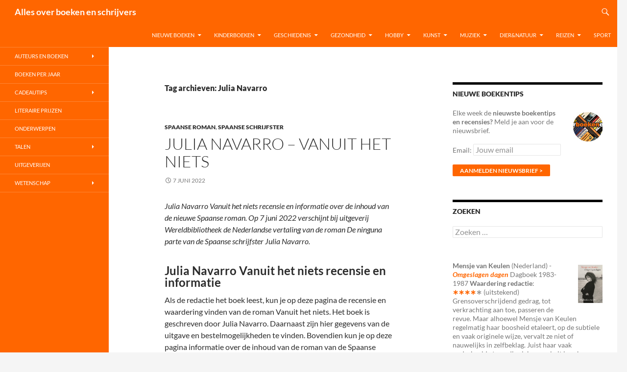

--- FILE ---
content_type: text/html; charset=UTF-8
request_url: https://www.allesoverboekenenschrijvers.nl/tag/julia-navarro/
body_size: 25001
content:
<!DOCTYPE html>
<html lang="nl-NL">
<head>
	<meta charset="UTF-8">
	<meta name="viewport" content="width=device-width, initial-scale=1.0">
	<title>Julia Navarro Archieven - Alles over boeken en schrijvers</title>
	<link rel="profile" href="https://gmpg.org/xfn/11">
	<link rel="pingback" href="https://www.allesoverboekenenschrijvers.nl/xmlrpc.php">
	<meta name='robots' content='index, follow, max-image-preview:large, max-snippet:-1, max-video-preview:-1' />

	<!-- This site is optimized with the Yoast SEO plugin v26.7 - https://yoast.com/wordpress/plugins/seo/ -->
	<link rel="canonical" href="https://www.allesoverboekenenschrijvers.nl/tag/julia-navarro/" />
	<meta property="og:locale" content="nl_NL" />
	<meta property="og:type" content="article" />
	<meta property="og:title" content="Julia Navarro Archieven - Alles over boeken en schrijvers" />
	<meta property="og:url" content="https://www.allesoverboekenenschrijvers.nl/tag/julia-navarro/" />
	<meta property="og:site_name" content="Alles over boeken en schrijvers" />
	<meta name="twitter:card" content="summary_large_image" />
	<script type="application/ld+json" class="yoast-schema-graph">{"@context":"https://schema.org","@graph":[{"@type":"CollectionPage","@id":"https://www.allesoverboekenenschrijvers.nl/tag/julia-navarro/","url":"https://www.allesoverboekenenschrijvers.nl/tag/julia-navarro/","name":"Julia Navarro Archieven - Alles over boeken en schrijvers","isPartOf":{"@id":"https://www.allesoverboekenenschrijvers.nl/#website"},"breadcrumb":{"@id":"https://www.allesoverboekenenschrijvers.nl/tag/julia-navarro/#breadcrumb"},"inLanguage":"nl-NL"},{"@type":"BreadcrumbList","@id":"https://www.allesoverboekenenschrijvers.nl/tag/julia-navarro/#breadcrumb","itemListElement":[{"@type":"ListItem","position":1,"name":"Home","item":"https://www.allesoverboekenenschrijvers.nl/"},{"@type":"ListItem","position":2,"name":"Julia Navarro"}]},{"@type":"WebSite","@id":"https://www.allesoverboekenenschrijvers.nl/#website","url":"https://www.allesoverboekenenschrijvers.nl/","name":"Alles over boeken en schrijvers","description":"","potentialAction":[{"@type":"SearchAction","target":{"@type":"EntryPoint","urlTemplate":"https://www.allesoverboekenenschrijvers.nl/?s={search_term_string}"},"query-input":{"@type":"PropertyValueSpecification","valueRequired":true,"valueName":"search_term_string"}}],"inLanguage":"nl-NL"}]}</script>
	<!-- / Yoast SEO plugin. -->


<link rel="alternate" type="application/rss+xml" title="Alles over boeken en schrijvers &raquo; feed" href="https://www.allesoverboekenenschrijvers.nl/feed/" />
<link rel="alternate" type="application/rss+xml" title="Alles over boeken en schrijvers &raquo; reacties feed" href="https://www.allesoverboekenenschrijvers.nl/comments/feed/" />
<link rel="alternate" type="application/rss+xml" title="Alles over boeken en schrijvers &raquo; Julia Navarro tag feed" href="https://www.allesoverboekenenschrijvers.nl/tag/julia-navarro/feed/" />
		<!-- This site uses the Google Analytics by MonsterInsights plugin v9.11.1 - Using Analytics tracking - https://www.monsterinsights.com/ -->
							<script src="//www.googletagmanager.com/gtag/js?id=G-VM33L1N5PS"  data-cfasync="false" data-wpfc-render="false" async></script>
			<script data-cfasync="false" data-wpfc-render="false">
				var mi_version = '9.11.1';
				var mi_track_user = true;
				var mi_no_track_reason = '';
								var MonsterInsightsDefaultLocations = {"page_location":"https:\/\/www.allesoverboekenenschrijvers.nl\/tag\/julia-navarro\/"};
								if ( typeof MonsterInsightsPrivacyGuardFilter === 'function' ) {
					var MonsterInsightsLocations = (typeof MonsterInsightsExcludeQuery === 'object') ? MonsterInsightsPrivacyGuardFilter( MonsterInsightsExcludeQuery ) : MonsterInsightsPrivacyGuardFilter( MonsterInsightsDefaultLocations );
				} else {
					var MonsterInsightsLocations = (typeof MonsterInsightsExcludeQuery === 'object') ? MonsterInsightsExcludeQuery : MonsterInsightsDefaultLocations;
				}

								var disableStrs = [
										'ga-disable-G-VM33L1N5PS',
									];

				/* Function to detect opted out users */
				function __gtagTrackerIsOptedOut() {
					for (var index = 0; index < disableStrs.length; index++) {
						if (document.cookie.indexOf(disableStrs[index] + '=true') > -1) {
							return true;
						}
					}

					return false;
				}

				/* Disable tracking if the opt-out cookie exists. */
				if (__gtagTrackerIsOptedOut()) {
					for (var index = 0; index < disableStrs.length; index++) {
						window[disableStrs[index]] = true;
					}
				}

				/* Opt-out function */
				function __gtagTrackerOptout() {
					for (var index = 0; index < disableStrs.length; index++) {
						document.cookie = disableStrs[index] + '=true; expires=Thu, 31 Dec 2099 23:59:59 UTC; path=/';
						window[disableStrs[index]] = true;
					}
				}

				if ('undefined' === typeof gaOptout) {
					function gaOptout() {
						__gtagTrackerOptout();
					}
				}
								window.dataLayer = window.dataLayer || [];

				window.MonsterInsightsDualTracker = {
					helpers: {},
					trackers: {},
				};
				if (mi_track_user) {
					function __gtagDataLayer() {
						dataLayer.push(arguments);
					}

					function __gtagTracker(type, name, parameters) {
						if (!parameters) {
							parameters = {};
						}

						if (parameters.send_to) {
							__gtagDataLayer.apply(null, arguments);
							return;
						}

						if (type === 'event') {
														parameters.send_to = monsterinsights_frontend.v4_id;
							var hookName = name;
							if (typeof parameters['event_category'] !== 'undefined') {
								hookName = parameters['event_category'] + ':' + name;
							}

							if (typeof MonsterInsightsDualTracker.trackers[hookName] !== 'undefined') {
								MonsterInsightsDualTracker.trackers[hookName](parameters);
							} else {
								__gtagDataLayer('event', name, parameters);
							}
							
						} else {
							__gtagDataLayer.apply(null, arguments);
						}
					}

					__gtagTracker('js', new Date());
					__gtagTracker('set', {
						'developer_id.dZGIzZG': true,
											});
					if ( MonsterInsightsLocations.page_location ) {
						__gtagTracker('set', MonsterInsightsLocations);
					}
										__gtagTracker('config', 'G-VM33L1N5PS', {"forceSSL":"true"} );
										window.gtag = __gtagTracker;										(function () {
						/* https://developers.google.com/analytics/devguides/collection/analyticsjs/ */
						/* ga and __gaTracker compatibility shim. */
						var noopfn = function () {
							return null;
						};
						var newtracker = function () {
							return new Tracker();
						};
						var Tracker = function () {
							return null;
						};
						var p = Tracker.prototype;
						p.get = noopfn;
						p.set = noopfn;
						p.send = function () {
							var args = Array.prototype.slice.call(arguments);
							args.unshift('send');
							__gaTracker.apply(null, args);
						};
						var __gaTracker = function () {
							var len = arguments.length;
							if (len === 0) {
								return;
							}
							var f = arguments[len - 1];
							if (typeof f !== 'object' || f === null || typeof f.hitCallback !== 'function') {
								if ('send' === arguments[0]) {
									var hitConverted, hitObject = false, action;
									if ('event' === arguments[1]) {
										if ('undefined' !== typeof arguments[3]) {
											hitObject = {
												'eventAction': arguments[3],
												'eventCategory': arguments[2],
												'eventLabel': arguments[4],
												'value': arguments[5] ? arguments[5] : 1,
											}
										}
									}
									if ('pageview' === arguments[1]) {
										if ('undefined' !== typeof arguments[2]) {
											hitObject = {
												'eventAction': 'page_view',
												'page_path': arguments[2],
											}
										}
									}
									if (typeof arguments[2] === 'object') {
										hitObject = arguments[2];
									}
									if (typeof arguments[5] === 'object') {
										Object.assign(hitObject, arguments[5]);
									}
									if ('undefined' !== typeof arguments[1].hitType) {
										hitObject = arguments[1];
										if ('pageview' === hitObject.hitType) {
											hitObject.eventAction = 'page_view';
										}
									}
									if (hitObject) {
										action = 'timing' === arguments[1].hitType ? 'timing_complete' : hitObject.eventAction;
										hitConverted = mapArgs(hitObject);
										__gtagTracker('event', action, hitConverted);
									}
								}
								return;
							}

							function mapArgs(args) {
								var arg, hit = {};
								var gaMap = {
									'eventCategory': 'event_category',
									'eventAction': 'event_action',
									'eventLabel': 'event_label',
									'eventValue': 'event_value',
									'nonInteraction': 'non_interaction',
									'timingCategory': 'event_category',
									'timingVar': 'name',
									'timingValue': 'value',
									'timingLabel': 'event_label',
									'page': 'page_path',
									'location': 'page_location',
									'title': 'page_title',
									'referrer' : 'page_referrer',
								};
								for (arg in args) {
																		if (!(!args.hasOwnProperty(arg) || !gaMap.hasOwnProperty(arg))) {
										hit[gaMap[arg]] = args[arg];
									} else {
										hit[arg] = args[arg];
									}
								}
								return hit;
							}

							try {
								f.hitCallback();
							} catch (ex) {
							}
						};
						__gaTracker.create = newtracker;
						__gaTracker.getByName = newtracker;
						__gaTracker.getAll = function () {
							return [];
						};
						__gaTracker.remove = noopfn;
						__gaTracker.loaded = true;
						window['__gaTracker'] = __gaTracker;
					})();
									} else {
										console.log("");
					(function () {
						function __gtagTracker() {
							return null;
						}

						window['__gtagTracker'] = __gtagTracker;
						window['gtag'] = __gtagTracker;
					})();
									}
			</script>
							<!-- / Google Analytics by MonsterInsights -->
		<style id='wp-img-auto-sizes-contain-inline-css'>
img:is([sizes=auto i],[sizes^="auto," i]){contain-intrinsic-size:3000px 1500px}
/*# sourceURL=wp-img-auto-sizes-contain-inline-css */
</style>
<style id='wp-emoji-styles-inline-css'>

	img.wp-smiley, img.emoji {
		display: inline !important;
		border: none !important;
		box-shadow: none !important;
		height: 1em !important;
		width: 1em !important;
		margin: 0 0.07em !important;
		vertical-align: -0.1em !important;
		background: none !important;
		padding: 0 !important;
	}
/*# sourceURL=wp-emoji-styles-inline-css */
</style>
<style id='wp-block-library-inline-css'>
:root{--wp-block-synced-color:#7a00df;--wp-block-synced-color--rgb:122,0,223;--wp-bound-block-color:var(--wp-block-synced-color);--wp-editor-canvas-background:#ddd;--wp-admin-theme-color:#007cba;--wp-admin-theme-color--rgb:0,124,186;--wp-admin-theme-color-darker-10:#006ba1;--wp-admin-theme-color-darker-10--rgb:0,107,160.5;--wp-admin-theme-color-darker-20:#005a87;--wp-admin-theme-color-darker-20--rgb:0,90,135;--wp-admin-border-width-focus:2px}@media (min-resolution:192dpi){:root{--wp-admin-border-width-focus:1.5px}}.wp-element-button{cursor:pointer}:root .has-very-light-gray-background-color{background-color:#eee}:root .has-very-dark-gray-background-color{background-color:#313131}:root .has-very-light-gray-color{color:#eee}:root .has-very-dark-gray-color{color:#313131}:root .has-vivid-green-cyan-to-vivid-cyan-blue-gradient-background{background:linear-gradient(135deg,#00d084,#0693e3)}:root .has-purple-crush-gradient-background{background:linear-gradient(135deg,#34e2e4,#4721fb 50%,#ab1dfe)}:root .has-hazy-dawn-gradient-background{background:linear-gradient(135deg,#faaca8,#dad0ec)}:root .has-subdued-olive-gradient-background{background:linear-gradient(135deg,#fafae1,#67a671)}:root .has-atomic-cream-gradient-background{background:linear-gradient(135deg,#fdd79a,#004a59)}:root .has-nightshade-gradient-background{background:linear-gradient(135deg,#330968,#31cdcf)}:root .has-midnight-gradient-background{background:linear-gradient(135deg,#020381,#2874fc)}:root{--wp--preset--font-size--normal:16px;--wp--preset--font-size--huge:42px}.has-regular-font-size{font-size:1em}.has-larger-font-size{font-size:2.625em}.has-normal-font-size{font-size:var(--wp--preset--font-size--normal)}.has-huge-font-size{font-size:var(--wp--preset--font-size--huge)}.has-text-align-center{text-align:center}.has-text-align-left{text-align:left}.has-text-align-right{text-align:right}.has-fit-text{white-space:nowrap!important}#end-resizable-editor-section{display:none}.aligncenter{clear:both}.items-justified-left{justify-content:flex-start}.items-justified-center{justify-content:center}.items-justified-right{justify-content:flex-end}.items-justified-space-between{justify-content:space-between}.screen-reader-text{border:0;clip-path:inset(50%);height:1px;margin:-1px;overflow:hidden;padding:0;position:absolute;width:1px;word-wrap:normal!important}.screen-reader-text:focus{background-color:#ddd;clip-path:none;color:#444;display:block;font-size:1em;height:auto;left:5px;line-height:normal;padding:15px 23px 14px;text-decoration:none;top:5px;width:auto;z-index:100000}html :where(.has-border-color){border-style:solid}html :where([style*=border-top-color]){border-top-style:solid}html :where([style*=border-right-color]){border-right-style:solid}html :where([style*=border-bottom-color]){border-bottom-style:solid}html :where([style*=border-left-color]){border-left-style:solid}html :where([style*=border-width]){border-style:solid}html :where([style*=border-top-width]){border-top-style:solid}html :where([style*=border-right-width]){border-right-style:solid}html :where([style*=border-bottom-width]){border-bottom-style:solid}html :where([style*=border-left-width]){border-left-style:solid}html :where(img[class*=wp-image-]){height:auto;max-width:100%}:where(figure){margin:0 0 1em}html :where(.is-position-sticky){--wp-admin--admin-bar--position-offset:var(--wp-admin--admin-bar--height,0px)}@media screen and (max-width:600px){html :where(.is-position-sticky){--wp-admin--admin-bar--position-offset:0px}}

/*# sourceURL=wp-block-library-inline-css */
</style><style id='wp-block-paragraph-inline-css'>
.is-small-text{font-size:.875em}.is-regular-text{font-size:1em}.is-large-text{font-size:2.25em}.is-larger-text{font-size:3em}.has-drop-cap:not(:focus):first-letter{float:left;font-size:8.4em;font-style:normal;font-weight:100;line-height:.68;margin:.05em .1em 0 0;text-transform:uppercase}body.rtl .has-drop-cap:not(:focus):first-letter{float:none;margin-left:.1em}p.has-drop-cap.has-background{overflow:hidden}:root :where(p.has-background){padding:1.25em 2.375em}:where(p.has-text-color:not(.has-link-color)) a{color:inherit}p.has-text-align-left[style*="writing-mode:vertical-lr"],p.has-text-align-right[style*="writing-mode:vertical-rl"]{rotate:180deg}
/*# sourceURL=https://www.allesoverboekenenschrijvers.nl/wp-includes/blocks/paragraph/style.min.css */
</style>
<style id='global-styles-inline-css'>
:root{--wp--preset--aspect-ratio--square: 1;--wp--preset--aspect-ratio--4-3: 4/3;--wp--preset--aspect-ratio--3-4: 3/4;--wp--preset--aspect-ratio--3-2: 3/2;--wp--preset--aspect-ratio--2-3: 2/3;--wp--preset--aspect-ratio--16-9: 16/9;--wp--preset--aspect-ratio--9-16: 9/16;--wp--preset--color--black: #000;--wp--preset--color--cyan-bluish-gray: #abb8c3;--wp--preset--color--white: #fff;--wp--preset--color--pale-pink: #f78da7;--wp--preset--color--vivid-red: #cf2e2e;--wp--preset--color--luminous-vivid-orange: #ff6900;--wp--preset--color--luminous-vivid-amber: #fcb900;--wp--preset--color--light-green-cyan: #7bdcb5;--wp--preset--color--vivid-green-cyan: #00d084;--wp--preset--color--pale-cyan-blue: #8ed1fc;--wp--preset--color--vivid-cyan-blue: #0693e3;--wp--preset--color--vivid-purple: #9b51e0;--wp--preset--color--green: #24890d;--wp--preset--color--dark-gray: #2b2b2b;--wp--preset--color--medium-gray: #767676;--wp--preset--color--light-gray: #f5f5f5;--wp--preset--gradient--vivid-cyan-blue-to-vivid-purple: linear-gradient(135deg,rgb(6,147,227) 0%,rgb(155,81,224) 100%);--wp--preset--gradient--light-green-cyan-to-vivid-green-cyan: linear-gradient(135deg,rgb(122,220,180) 0%,rgb(0,208,130) 100%);--wp--preset--gradient--luminous-vivid-amber-to-luminous-vivid-orange: linear-gradient(135deg,rgb(252,185,0) 0%,rgb(255,105,0) 100%);--wp--preset--gradient--luminous-vivid-orange-to-vivid-red: linear-gradient(135deg,rgb(255,105,0) 0%,rgb(207,46,46) 100%);--wp--preset--gradient--very-light-gray-to-cyan-bluish-gray: linear-gradient(135deg,rgb(238,238,238) 0%,rgb(169,184,195) 100%);--wp--preset--gradient--cool-to-warm-spectrum: linear-gradient(135deg,rgb(74,234,220) 0%,rgb(151,120,209) 20%,rgb(207,42,186) 40%,rgb(238,44,130) 60%,rgb(251,105,98) 80%,rgb(254,248,76) 100%);--wp--preset--gradient--blush-light-purple: linear-gradient(135deg,rgb(255,206,236) 0%,rgb(152,150,240) 100%);--wp--preset--gradient--blush-bordeaux: linear-gradient(135deg,rgb(254,205,165) 0%,rgb(254,45,45) 50%,rgb(107,0,62) 100%);--wp--preset--gradient--luminous-dusk: linear-gradient(135deg,rgb(255,203,112) 0%,rgb(199,81,192) 50%,rgb(65,88,208) 100%);--wp--preset--gradient--pale-ocean: linear-gradient(135deg,rgb(255,245,203) 0%,rgb(182,227,212) 50%,rgb(51,167,181) 100%);--wp--preset--gradient--electric-grass: linear-gradient(135deg,rgb(202,248,128) 0%,rgb(113,206,126) 100%);--wp--preset--gradient--midnight: linear-gradient(135deg,rgb(2,3,129) 0%,rgb(40,116,252) 100%);--wp--preset--font-size--small: 13px;--wp--preset--font-size--medium: 20px;--wp--preset--font-size--large: 36px;--wp--preset--font-size--x-large: 42px;--wp--preset--spacing--20: 0.44rem;--wp--preset--spacing--30: 0.67rem;--wp--preset--spacing--40: 1rem;--wp--preset--spacing--50: 1.5rem;--wp--preset--spacing--60: 2.25rem;--wp--preset--spacing--70: 3.38rem;--wp--preset--spacing--80: 5.06rem;--wp--preset--shadow--natural: 6px 6px 9px rgba(0, 0, 0, 0.2);--wp--preset--shadow--deep: 12px 12px 50px rgba(0, 0, 0, 0.4);--wp--preset--shadow--sharp: 6px 6px 0px rgba(0, 0, 0, 0.2);--wp--preset--shadow--outlined: 6px 6px 0px -3px rgb(255, 255, 255), 6px 6px rgb(0, 0, 0);--wp--preset--shadow--crisp: 6px 6px 0px rgb(0, 0, 0);}:where(.is-layout-flex){gap: 0.5em;}:where(.is-layout-grid){gap: 0.5em;}body .is-layout-flex{display: flex;}.is-layout-flex{flex-wrap: wrap;align-items: center;}.is-layout-flex > :is(*, div){margin: 0;}body .is-layout-grid{display: grid;}.is-layout-grid > :is(*, div){margin: 0;}:where(.wp-block-columns.is-layout-flex){gap: 2em;}:where(.wp-block-columns.is-layout-grid){gap: 2em;}:where(.wp-block-post-template.is-layout-flex){gap: 1.25em;}:where(.wp-block-post-template.is-layout-grid){gap: 1.25em;}.has-black-color{color: var(--wp--preset--color--black) !important;}.has-cyan-bluish-gray-color{color: var(--wp--preset--color--cyan-bluish-gray) !important;}.has-white-color{color: var(--wp--preset--color--white) !important;}.has-pale-pink-color{color: var(--wp--preset--color--pale-pink) !important;}.has-vivid-red-color{color: var(--wp--preset--color--vivid-red) !important;}.has-luminous-vivid-orange-color{color: var(--wp--preset--color--luminous-vivid-orange) !important;}.has-luminous-vivid-amber-color{color: var(--wp--preset--color--luminous-vivid-amber) !important;}.has-light-green-cyan-color{color: var(--wp--preset--color--light-green-cyan) !important;}.has-vivid-green-cyan-color{color: var(--wp--preset--color--vivid-green-cyan) !important;}.has-pale-cyan-blue-color{color: var(--wp--preset--color--pale-cyan-blue) !important;}.has-vivid-cyan-blue-color{color: var(--wp--preset--color--vivid-cyan-blue) !important;}.has-vivid-purple-color{color: var(--wp--preset--color--vivid-purple) !important;}.has-black-background-color{background-color: var(--wp--preset--color--black) !important;}.has-cyan-bluish-gray-background-color{background-color: var(--wp--preset--color--cyan-bluish-gray) !important;}.has-white-background-color{background-color: var(--wp--preset--color--white) !important;}.has-pale-pink-background-color{background-color: var(--wp--preset--color--pale-pink) !important;}.has-vivid-red-background-color{background-color: var(--wp--preset--color--vivid-red) !important;}.has-luminous-vivid-orange-background-color{background-color: var(--wp--preset--color--luminous-vivid-orange) !important;}.has-luminous-vivid-amber-background-color{background-color: var(--wp--preset--color--luminous-vivid-amber) !important;}.has-light-green-cyan-background-color{background-color: var(--wp--preset--color--light-green-cyan) !important;}.has-vivid-green-cyan-background-color{background-color: var(--wp--preset--color--vivid-green-cyan) !important;}.has-pale-cyan-blue-background-color{background-color: var(--wp--preset--color--pale-cyan-blue) !important;}.has-vivid-cyan-blue-background-color{background-color: var(--wp--preset--color--vivid-cyan-blue) !important;}.has-vivid-purple-background-color{background-color: var(--wp--preset--color--vivid-purple) !important;}.has-black-border-color{border-color: var(--wp--preset--color--black) !important;}.has-cyan-bluish-gray-border-color{border-color: var(--wp--preset--color--cyan-bluish-gray) !important;}.has-white-border-color{border-color: var(--wp--preset--color--white) !important;}.has-pale-pink-border-color{border-color: var(--wp--preset--color--pale-pink) !important;}.has-vivid-red-border-color{border-color: var(--wp--preset--color--vivid-red) !important;}.has-luminous-vivid-orange-border-color{border-color: var(--wp--preset--color--luminous-vivid-orange) !important;}.has-luminous-vivid-amber-border-color{border-color: var(--wp--preset--color--luminous-vivid-amber) !important;}.has-light-green-cyan-border-color{border-color: var(--wp--preset--color--light-green-cyan) !important;}.has-vivid-green-cyan-border-color{border-color: var(--wp--preset--color--vivid-green-cyan) !important;}.has-pale-cyan-blue-border-color{border-color: var(--wp--preset--color--pale-cyan-blue) !important;}.has-vivid-cyan-blue-border-color{border-color: var(--wp--preset--color--vivid-cyan-blue) !important;}.has-vivid-purple-border-color{border-color: var(--wp--preset--color--vivid-purple) !important;}.has-vivid-cyan-blue-to-vivid-purple-gradient-background{background: var(--wp--preset--gradient--vivid-cyan-blue-to-vivid-purple) !important;}.has-light-green-cyan-to-vivid-green-cyan-gradient-background{background: var(--wp--preset--gradient--light-green-cyan-to-vivid-green-cyan) !important;}.has-luminous-vivid-amber-to-luminous-vivid-orange-gradient-background{background: var(--wp--preset--gradient--luminous-vivid-amber-to-luminous-vivid-orange) !important;}.has-luminous-vivid-orange-to-vivid-red-gradient-background{background: var(--wp--preset--gradient--luminous-vivid-orange-to-vivid-red) !important;}.has-very-light-gray-to-cyan-bluish-gray-gradient-background{background: var(--wp--preset--gradient--very-light-gray-to-cyan-bluish-gray) !important;}.has-cool-to-warm-spectrum-gradient-background{background: var(--wp--preset--gradient--cool-to-warm-spectrum) !important;}.has-blush-light-purple-gradient-background{background: var(--wp--preset--gradient--blush-light-purple) !important;}.has-blush-bordeaux-gradient-background{background: var(--wp--preset--gradient--blush-bordeaux) !important;}.has-luminous-dusk-gradient-background{background: var(--wp--preset--gradient--luminous-dusk) !important;}.has-pale-ocean-gradient-background{background: var(--wp--preset--gradient--pale-ocean) !important;}.has-electric-grass-gradient-background{background: var(--wp--preset--gradient--electric-grass) !important;}.has-midnight-gradient-background{background: var(--wp--preset--gradient--midnight) !important;}.has-small-font-size{font-size: var(--wp--preset--font-size--small) !important;}.has-medium-font-size{font-size: var(--wp--preset--font-size--medium) !important;}.has-large-font-size{font-size: var(--wp--preset--font-size--large) !important;}.has-x-large-font-size{font-size: var(--wp--preset--font-size--x-large) !important;}
/*# sourceURL=global-styles-inline-css */
</style>

<style id='classic-theme-styles-inline-css'>
/*! This file is auto-generated */
.wp-block-button__link{color:#fff;background-color:#32373c;border-radius:9999px;box-shadow:none;text-decoration:none;padding:calc(.667em + 2px) calc(1.333em + 2px);font-size:1.125em}.wp-block-file__button{background:#32373c;color:#fff;text-decoration:none}
/*# sourceURL=/wp-includes/css/classic-themes.min.css */
</style>
<link rel='stylesheet' id='twentyfourteen-lato-css' href='https://www.allesoverboekenenschrijvers.nl/wp-content/themes/twentyfourteen/fonts/font-lato.css?ver=20230328' media='all' />
<link rel='stylesheet' id='genericons-css' href='https://www.allesoverboekenenschrijvers.nl/wp-content/themes/twentyfourteen/genericons/genericons.css?ver=20251101' media='all' />
<link rel='stylesheet' id='twentyfourteen-style-css' href='https://www.allesoverboekenenschrijvers.nl/wp-content/themes/twentyfourteen/style.css?ver=20251202' media='all' />
<link rel='stylesheet' id='twentyfourteen-block-style-css' href='https://www.allesoverboekenenschrijvers.nl/wp-content/themes/twentyfourteen/css/blocks.css?ver=20250715' media='all' />
<script src="https://www.allesoverboekenenschrijvers.nl/wp-content/plugins/google-analytics-for-wordpress/assets/js/frontend-gtag.min.js?ver=9.11.1" id="monsterinsights-frontend-script-js" async data-wp-strategy="async"></script>
<script data-cfasync="false" data-wpfc-render="false" id='monsterinsights-frontend-script-js-extra'>var monsterinsights_frontend = {"js_events_tracking":"true","download_extensions":"doc,pdf,ppt,zip,xls,docx,pptx,xlsx","inbound_paths":"[]","home_url":"https:\/\/www.allesoverboekenenschrijvers.nl","hash_tracking":"false","v4_id":"G-VM33L1N5PS"};</script>
<script src="https://www.allesoverboekenenschrijvers.nl/wp-includes/js/jquery/jquery.min.js?ver=3.7.1" id="jquery-core-js"></script>
<script src="https://www.allesoverboekenenschrijvers.nl/wp-includes/js/jquery/jquery-migrate.min.js?ver=3.4.1" id="jquery-migrate-js"></script>
<script src="https://www.allesoverboekenenschrijvers.nl/wp-content/themes/twentyfourteen/js/functions.js?ver=20250729" id="twentyfourteen-script-js" defer data-wp-strategy="defer"></script>
<link rel="https://api.w.org/" href="https://www.allesoverboekenenschrijvers.nl/wp-json/" /><link rel="alternate" title="JSON" type="application/json" href="https://www.allesoverboekenenschrijvers.nl/wp-json/wp/v2/tags/9652" /><link rel="EditURI" type="application/rsd+xml" title="RSD" href="https://www.allesoverboekenenschrijvers.nl/xmlrpc.php?rsd" />
<meta name="generator" content="WordPress 6.9" />
		<style id="wp-custom-css">
			/*
    background-color: #ff6600;
*/

.site-header,
.site-footer,
button,
.button,
input[type="button"],
input[type="reset"],
input[type="submit"],
.search-toggle,
.hentry .mejs-controls .mejs-time-rail .mejs-time-current,
.hentry .mejs-overlay:hover .mejs-overlay-button,
.widget button,
.widget .button,
.widget input[type="button"],
.widget input[type="reset"],
.widget input[type="submit"],
.content-sidebar .widget input[type="button"],
.content-sidebar .widget input[type="reset"],
.content-sidebar .widget input[type="submit"],
.widget_calendar tbody a,
.slider-control-paging .slider-active:before,
.slider-control-paging .slider-active:hover:before,
.slider-direction-nav a:hover{
	background: #ff6600 !important;
}

::selection,
::-moz-selection{
	background: #ff6600 !important;
}

/*
    background-color: #ff8432;
*/

button:hover,
button:focus,
.button:hover,
.button:focus,
input[type="button"]:hover,
input[type="button"]:focus,
input[type="reset"]:hover,
input[type="reset"]:focus,
input[type="submit"]:hover,
input[type="submit"]:focus,
.search-toggle:hover,
.search-toggle.active,
.search-box,
.entry-meta .tag-links a:hover,
.page-links a:hover,
.widget input[type="button"]:hover,
.widget input[type="button"]:focus,
.widget input[type="reset"]:hover,
.widget input[type="reset"]:focus,
.widget input[type="submit"]:hover,
.widget input[type="submit"]:focus,
.widget_calendar tbody a:hover,
.content-sidebar .widget input[type="button"]:hover,
.content-sidebar .widget input[type="button"]:focus,
.content-sidebar .widget input[type="reset"]:hover,
.content-sidebar .widget input[type="reset"]:focus,
.content-sidebar .widget input[type="submit"]:hover,
.content-sidebar .widget input[type="submit"]:focus,
.slider-control-paging a:hover:before {
	background-color: #ff8432;
}

/*
    background-color: #ff9e5e;
*/

button:active,
.button:active,
input[type="button"]:active,
input[type="reset"]:active,
input[type="submit"]:active,
.widget input[type="button"]:active,
.widget input[type="reset"]:active,
.widget input[type="submit"]:active,
.content-sidebar .widget input[type="button"]:active,
.content-sidebar .widget input[type="reset"]:active,
.content-sidebar .widget input[type="submit"]:active {
	background-color: #ff9e5e;
}

/*
    color: #ff6600;
*/

a{
    color: #ff6600;
}

.content-sidebar .widget a {
	color: #ff6600 !important;
}

/*
    color: #ff8432;
*/

a:active,
a:hover,
.entry-title a:hover,
.entry-meta a:hover,
.cat-links a:hover,
.entry-content .edit-link a:hover,
.hentry .mejs-controls .mejs-button button:hover,
.comment-author a:hover,
.comment-list .pingback a:hover,
.comment-list .trackback a:hover,
.comment-metadata a:hover,
.comment-reply-title small a:hover,
.widget a:hover,
.widget-title a:hover,
.widget_twentyfourteen_ephemera .entry-meta a:hover,
.content-sidebar .widget a:hover,
.content-sidebar .widget .widget-title a:hover,
.content-sidebar .widget_twentyfourteen_ephemera .entry-meta a:hover,
.site-info a:hover,
.featured-content a:hover,
.post-navigation a:hover,
.image-navigation a:hover {
	color: #ff8432;
}

.site-navigation a:hover,
.site-navigation .current_page_item > a,
.site-navigation .current_page_ancestor > a,
.site-navigation .current-menu-item > a,
.site-navigation .current-menu-ancestor > a{
    color: #fff;
    font-weight: bold; 
}

/*
    Border colors
*/


.entry-meta .tag-links a:hover:before {
	border-right-color: #ff8432;
}

.page-links a:hover {
	border: 1px solid #ff8432;
}

.paging-navigation .page-numbers.current {
	border-top: 5px solid #ff6600;
}

.paging-navigation a:hover {
	border-top: 5px solid #ff8432;
}

/*
    @media colors
*/

@media screen and (min-width: 783px) {
        .primary-navigation ul ul,
        .primary-navigation li:hover > a,
	.primary-navigation li.focus > a,
        .site:before{
		background-color: #ff6600;
	}

	.primary-navigation ul ul a:hover,
	.primary-navigation ul ul li.focus > a {
		background-color: #ff8432;
	}
}

@media screen and (min-width: 1008px) {
	.secondary-navigation ul ul,
        .secondary-navigation li:hover > a,
	.secondary-navigation li.focus > a {
		background-color: #ff6600;
	}

	.secondary-navigation ul ul a:hover,
	.secondary-navigation ul ul li.focus > a {
		background-color: #ff8432;
	}
} 		</style>
		</head>

<body class="archive tag tag-julia-navarro tag-9652 wp-embed-responsive wp-theme-twentyfourteen masthead-fixed list-view">
<a class="screen-reader-text skip-link" href="#content">
	Ga naar de inhoud</a>
<div id="page" class="hfeed site">
		
	<header id="masthead" class="site-header">
		<div class="header-main">
							<h1 class="site-title"><a href="https://www.allesoverboekenenschrijvers.nl/" rel="home" >Alles over boeken en schrijvers</a></h1>
			
			<div class="search-toggle">
				<a href="#search-container" class="screen-reader-text" aria-expanded="false" aria-controls="search-container">
					Zoeken				</a>
			</div>

			<nav id="primary-navigation" class="site-navigation primary-navigation">
				<button class="menu-toggle">Primair menu</button>
				<div class="menu-menu-boven-de-pagina-container"><ul id="primary-menu" class="nav-menu"><li id="menu-item-189050" class="menu-item menu-item-type-post_type menu-item-object-post menu-item-has-children menu-item-189050"><a href="https://www.allesoverboekenenschrijvers.nl/nieuwe-boeken-2026/">Nieuwe boeken</a>
<ul class="sub-menu">
	<li id="menu-item-196867" class="menu-item menu-item-type-post_type menu-item-object-post menu-item-196867"><a href="https://www.allesoverboekenenschrijvers.nl/nieuwe-boeken-januari-2026/">Boeken januari 2026</a></li>
	<li id="menu-item-195253" class="menu-item menu-item-type-post_type menu-item-object-post menu-item-195253"><a href="https://www.allesoverboekenenschrijvers.nl/nieuwe-boeken-december-2025/">Boeken december 2025</a></li>
	<li id="menu-item-195455" class="menu-item menu-item-type-post_type menu-item-object-post menu-item-has-children menu-item-195455"><a href="https://www.allesoverboekenenschrijvers.nl/nieuwe-romans-2026/">Romans en literatuur 2026</a>
	<ul class="sub-menu">
		<li id="menu-item-196028" class="menu-item menu-item-type-post_type menu-item-object-post menu-item-196028"><a href="https://www.allesoverboekenenschrijvers.nl/nieuwe-nederlandse-romans-en-literatuur-in-2026/">Nederlandse romans &#038; literatuur</a></li>
		<li id="menu-item-189036" class="menu-item menu-item-type-post_type menu-item-object-post menu-item-189036"><a href="https://www.allesoverboekenenschrijvers.nl/nieuwe-vlaamse-romans/">Vlaamse literatuur</a></li>
		<li id="menu-item-189044" class="menu-item menu-item-type-post_type menu-item-object-post menu-item-189044"><a href="https://www.allesoverboekenenschrijvers.nl/nieuwe-familieromans/">Familieromans</a></li>
		<li id="menu-item-196040" class="menu-item menu-item-type-post_type menu-item-object-post menu-item-196040"><a href="https://www.allesoverboekenenschrijvers.nl/nieuwe-verhalenbundels-2026/">Verhalenbundels</a></li>
	</ul>
</li>
	<li id="menu-item-189136" class="menu-item menu-item-type-post_type menu-item-object-post menu-item-has-children menu-item-189136"><a href="https://www.allesoverboekenenschrijvers.nl/nieuwe-thrillers-2026/">Nieuwe thrillers 2026</a>
	<ul class="sub-menu">
		<li id="menu-item-196868" class="menu-item menu-item-type-post_type menu-item-object-post menu-item-196868"><a href="https://www.allesoverboekenenschrijvers.nl/nieuwe-thrillers-januari-2026/">Thrillers januari 2026</a></li>
		<li id="menu-item-197172" class="menu-item menu-item-type-post_type menu-item-object-post menu-item-197172"><a href="https://www.allesoverboekenenschrijvers.nl/amerikaanse-thrillers/">Amerikaanse thrillers</a></li>
		<li id="menu-item-197196" class="menu-item menu-item-type-post_type menu-item-object-post menu-item-197196"><a href="https://www.allesoverboekenenschrijvers.nl/engelse-thrillers/">Engelse thrillers</a></li>
		<li id="menu-item-189040" class="menu-item menu-item-type-post_type menu-item-object-post menu-item-189040"><a href="https://www.allesoverboekenenschrijvers.nl/nederlandse-thrillers/">Nederlandse thrillers</a></li>
		<li id="menu-item-189042" class="menu-item menu-item-type-post_type menu-item-object-post menu-item-189042"><a href="https://www.allesoverboekenenschrijvers.nl/scandinavische-thrillers/">Scandinavische thrillers</a></li>
		<li id="menu-item-189049" class="menu-item menu-item-type-post_type menu-item-object-post menu-item-189049"><a href="https://www.allesoverboekenenschrijvers.nl/nieuwe-true-crime-boeken/">True crime boeken</a></li>
		<li id="menu-item-189041" class="menu-item menu-item-type-post_type menu-item-object-post menu-item-189041"><a href="https://www.allesoverboekenenschrijvers.nl/vlaamse-thrillers/">Vlaamse thrillers</a></li>
	</ul>
</li>
	<li id="menu-item-197102" class="menu-item menu-item-type-post_type menu-item-object-post menu-item-197102"><a href="https://www.allesoverboekenenschrijvers.nl/boekrecensies-2026/">Boekrecensies</a></li>
	<li id="menu-item-192973" class="menu-item menu-item-type-post_type menu-item-object-post menu-item-192973"><a href="https://www.allesoverboekenenschrijvers.nl/beroemde-dagboeken/">Beroemde dagboeken</a></li>
	<li id="menu-item-189045" class="menu-item menu-item-type-post_type menu-item-object-post menu-item-189045"><a href="https://www.allesoverboekenenschrijvers.nl/nieuwe-fantasyboeken/">Fantasy</a></li>
	<li id="menu-item-189046" class="menu-item menu-item-type-post_type menu-item-object-post menu-item-189046"><a href="https://www.allesoverboekenenschrijvers.nl/nieuwe-feelgood-romans/">Feelgood</a></li>
	<li id="menu-item-193409" class="menu-item menu-item-type-post_type menu-item-object-post menu-item-193409"><a href="https://www.allesoverboekenenschrijvers.nl/feministische-boeken/">Feministische boeken</a></li>
	<li id="menu-item-189037" class="menu-item menu-item-type-post_type menu-item-object-post menu-item-189037"><a href="https://www.allesoverboekenenschrijvers.nl/nieuwe-memoir/">Memoir</a></li>
	<li id="menu-item-196990" class="menu-item menu-item-type-post_type menu-item-object-post menu-item-196990"><a href="https://www.allesoverboekenenschrijvers.nl/new-novels-2026/">New Novels 2026</a></li>
	<li id="menu-item-189047" class="menu-item menu-item-type-post_type menu-item-object-post menu-item-has-children menu-item-189047"><a href="https://www.allesoverboekenenschrijvers.nl/stripboeken-en-striptekenaars/">Stripboeken en striptekenaars</a>
	<ul class="sub-menu">
		<li id="menu-item-189048" class="menu-item menu-item-type-post_type menu-item-object-post menu-item-189048"><a href="https://www.allesoverboekenenschrijvers.nl/literaire-graphic-novels/">Graphic novels</a></li>
	</ul>
</li>
	<li id="menu-item-189030" class="menu-item menu-item-type-post_type menu-item-object-post menu-item-189030"><a href="https://www.allesoverboekenenschrijvers.nl/nieuwe-boeken-2025/">Nieuwe boeken 2025</a></li>
	<li id="menu-item-189039" class="menu-item menu-item-type-post_type menu-item-object-post menu-item-has-children menu-item-189039"><a href="https://www.allesoverboekenenschrijvers.nl/nieuwe-thrillers-2025/">Nieuwe thrillers 2025</a>
	<ul class="sub-menu">
		<li id="menu-item-195254" class="menu-item menu-item-type-post_type menu-item-object-post menu-item-195254"><a href="https://www.allesoverboekenenschrijvers.nl/nieuwe-thrillers-december-2025/">Thrillers december 2025</a></li>
		<li id="menu-item-193368" class="menu-item menu-item-type-post_type menu-item-object-post menu-item-193368"><a href="https://www.allesoverboekenenschrijvers.nl/nieuwe-thrillers-november-2025/">Thrillers november 2025</a></li>
	</ul>
</li>
</ul>
</li>
<li id="menu-item-195961" class="menu-item menu-item-type-post_type menu-item-object-post menu-item-has-children menu-item-195961"><a href="https://www.allesoverboekenenschrijvers.nl/nieuwe-kinderboeken-2026/">Kinderboeken</a>
<ul class="sub-menu">
	<li id="menu-item-189033" class="menu-item menu-item-type-post_type menu-item-object-post menu-item-189033"><a href="https://www.allesoverboekenenschrijvers.nl/nieuwe-kinderboeken-2025/">Kinderboeken 2025</a></li>
	<li id="menu-item-189051" class="menu-item menu-item-type-post_type menu-item-object-post menu-item-189051"><a href="https://www.allesoverboekenenschrijvers.nl/nieuwe-prentenboeken-tips-beste-prentenboeken/">Prentenboeken</a></li>
	<li id="menu-item-189052" class="menu-item menu-item-type-post_type menu-item-object-post menu-item-189052"><a href="https://www.allesoverboekenenschrijvers.nl/nieuwe-voorleesboeken/">Voorleesboeken</a></li>
	<li id="menu-item-189053" class="menu-item menu-item-type-post_type menu-item-object-post menu-item-189053"><a href="https://www.allesoverboekenenschrijvers.nl/nieuwe-young-adult-boeken-recensies-en-waardering/">Young adult boeken</a></li>
	<li id="menu-item-196288" class="menu-item menu-item-type-post_type menu-item-object-post menu-item-196288"><a href="https://www.allesoverboekenenschrijvers.nl/nederlandse-kinderboekenschrijvers-boeken-informatie/">Nederlandse kinderboekenschrijvers</a></li>
</ul>
</li>
<li id="menu-item-189054" class="menu-item menu-item-type-post_type menu-item-object-post menu-item-has-children menu-item-189054"><a href="https://www.allesoverboekenenschrijvers.nl/nieuwe-geschiedenisboeken/">Geschiedenis</a>
<ul class="sub-menu">
	<li id="menu-item-189055" class="menu-item menu-item-type-post_type menu-item-object-post menu-item-189055"><a href="https://www.allesoverboekenenschrijvers.nl/afrikaanse-geschiedenis-boeken/">Afrika</a></li>
	<li id="menu-item-189061" class="menu-item menu-item-type-post_type menu-item-object-post menu-item-189061"><a href="https://www.allesoverboekenenschrijvers.nl/amerikaanse-geschiedenis-boeken/">Amerika</a></li>
	<li id="menu-item-189056" class="menu-item menu-item-type-post_type menu-item-object-post menu-item-189056"><a href="https://www.allesoverboekenenschrijvers.nl/nieuwe-biografie-tips-en-recensies/">Biografie</a></li>
	<li id="menu-item-190289" class="menu-item menu-item-type-post_type menu-item-object-post menu-item-190289"><a href="https://www.allesoverboekenenschrijvers.nl/china-geschiedenisboeken/">China</a></li>
	<li id="menu-item-189078" class="menu-item menu-item-type-post_type menu-item-object-post menu-item-189078"><a href="https://www.allesoverboekenenschrijvers.nl/nieuwe-boeken-over-de-eerste-wereldoorlog-recensie/">Eerste Wereldoorlog</a></li>
	<li id="menu-item-189057" class="menu-item menu-item-type-post_type menu-item-object-post menu-item-has-children menu-item-189057"><a href="https://www.allesoverboekenenschrijvers.nl/europese-geschiedenis-boeken/">Europa</a>
	<ul class="sub-menu">
		<li id="menu-item-189058" class="menu-item menu-item-type-post_type menu-item-object-post menu-item-189058"><a href="https://www.allesoverboekenenschrijvers.nl/britse-geschiedenis-boeken/">Britse geschiedenis</a></li>
		<li id="menu-item-189446" class="menu-item menu-item-type-post_type menu-item-object-post menu-item-189446"><a href="https://www.allesoverboekenenschrijvers.nl/finland-geschiedenisboeken/">Finland</a></li>
		<li id="menu-item-189059" class="menu-item menu-item-type-post_type menu-item-object-post menu-item-189059"><a href="https://www.allesoverboekenenschrijvers.nl/ierse-geschiedenis-boeken/">Ierland</a></li>
		<li id="menu-item-189855" class="menu-item menu-item-type-post_type menu-item-object-post menu-item-189855"><a href="https://www.allesoverboekenenschrijvers.nl/italie-geschiedenisboeken/">Italië</a></li>
		<li id="menu-item-189447" class="menu-item menu-item-type-post_type menu-item-object-post menu-item-189447"><a href="https://www.allesoverboekenenschrijvers.nl/noorwegen-geschiedenisboeken/">Noorwegen</a></li>
		<li id="menu-item-189060" class="menu-item menu-item-type-post_type menu-item-object-post menu-item-189060"><a href="https://www.allesoverboekenenschrijvers.nl/schotse-geschiedenis-boeken/">Schotland</a></li>
		<li id="menu-item-189180" class="menu-item menu-item-type-post_type menu-item-object-post menu-item-189180"><a href="https://www.allesoverboekenenschrijvers.nl/spanje-geschiedenisboeken/">Spanje</a></li>
		<li id="menu-item-189062" class="menu-item menu-item-type-post_type menu-item-object-post menu-item-189062"><a href="https://www.allesoverboekenenschrijvers.nl/boeken-over-vladimir-poetin-en-rusland/">Vladimir Poetin en Rusland</a></li>
	</ul>
</li>
	<li id="menu-item-189063" class="menu-item menu-item-type-post_type menu-item-object-post menu-item-189063"><a href="https://www.allesoverboekenenschrijvers.nl/familiegeschiedenis-boeken/">Familiegeschiedenis</a></li>
	<li id="menu-item-189064" class="menu-item menu-item-type-post_type menu-item-object-post menu-item-189064"><a href="https://www.allesoverboekenenschrijvers.nl/nieuwe-filosofieboeken/">Filosofie</a></li>
	<li id="menu-item-189065" class="menu-item menu-item-type-post_type menu-item-object-post menu-item-189065"><a href="https://www.allesoverboekenenschrijvers.nl/nieuwe-historische-romans-tips-overzicht/">Historische romans</a></li>
	<li id="menu-item-189066" class="menu-item menu-item-type-post_type menu-item-object-post menu-item-189066"><a href="https://www.allesoverboekenenschrijvers.nl/india-geschiedenisboeken/">India</a></li>
	<li id="menu-item-189067" class="menu-item menu-item-type-post_type menu-item-object-post menu-item-189067"><a href="https://www.allesoverboekenenschrijvers.nl/boeken-over-het-israelisch-palestijnse-conflict/">Israëlisch-Palestijnse conflict</a></li>
	<li id="menu-item-189068" class="menu-item menu-item-type-post_type menu-item-object-post menu-item-189068"><a href="https://www.allesoverboekenenschrijvers.nl/japanse-geschiedenis-boeken/">Japan</a></li>
	<li id="menu-item-189069" class="menu-item menu-item-type-post_type menu-item-object-post menu-item-189069"><a href="https://www.allesoverboekenenschrijvers.nl/boeken-over-joodse-geschiedenis-en-het-jodendom/">Joodse geschiedenis</a></li>
	<li id="menu-item-189070" class="menu-item menu-item-type-post_type menu-item-object-post menu-item-has-children menu-item-189070"><a href="https://www.allesoverboekenenschrijvers.nl/nieuwe-middeleeuwen-boeken/">Middeleeuwen</a>
	<ul class="sub-menu">
		<li id="menu-item-189071" class="menu-item menu-item-type-post_type menu-item-object-post menu-item-189071"><a href="https://www.allesoverboekenenschrijvers.nl/nieuwe-vikingen-boeken/">Vikingen</a></li>
	</ul>
</li>
	<li id="menu-item-189072" class="menu-item menu-item-type-post_type menu-item-object-post menu-item-189072"><a href="https://www.allesoverboekenenschrijvers.nl/boeken-over-de-nederlandse-geschiedenis/">Nederland</a></li>
	<li id="menu-item-189074" class="menu-item menu-item-type-post_type menu-item-object-post menu-item-has-children menu-item-189074"><a href="https://www.allesoverboekenenschrijvers.nl/oudheid-boeken-en-schrijvers/">Oudheid</a>
	<ul class="sub-menu">
		<li id="menu-item-189073" class="menu-item menu-item-type-post_type menu-item-object-post menu-item-189073"><a href="https://www.allesoverboekenenschrijvers.nl/griekse-oudheid-boeken/">Griekse oudheid</a></li>
		<li id="menu-item-189075" class="menu-item menu-item-type-post_type menu-item-object-post menu-item-189075"><a href="https://www.allesoverboekenenschrijvers.nl/romeinen-boeken/">Romeinen</a></li>
	</ul>
</li>
	<li id="menu-item-189076" class="menu-item menu-item-type-post_type menu-item-object-post menu-item-189076"><a href="https://www.allesoverboekenenschrijvers.nl/politieke-boeken-overzicht-nieuwe-boeken/">Politiek</a></li>
	<li id="menu-item-189077" class="menu-item menu-item-type-post_type menu-item-object-post menu-item-189077"><a href="https://www.allesoverboekenenschrijvers.nl/boeken-over-slavernij/">Slavernij</a></li>
	<li id="menu-item-189079" class="menu-item menu-item-type-post_type menu-item-object-post menu-item-189079"><a href="https://www.allesoverboekenenschrijvers.nl/boeken-over-de-tweede-wereldoorlog/">Tweede Wereldoorlog</a></li>
	<li id="menu-item-189080" class="menu-item menu-item-type-post_type menu-item-object-post menu-item-189080"><a href="https://www.allesoverboekenenschrijvers.nl/vrouwengeschiedenis-boeken/">Vrouwengeschiedenis boeken</a></li>
</ul>
</li>
<li id="menu-item-189081" class="menu-item menu-item-type-post_type menu-item-object-post menu-item-has-children menu-item-189081"><a href="https://www.allesoverboekenenschrijvers.nl/gezondheidsboeken/">Gezondheid</a>
<ul class="sub-menu">
	<li id="menu-item-191204" class="menu-item menu-item-type-post_type menu-item-object-post menu-item-191204"><a href="https://www.allesoverboekenenschrijvers.nl/anorexia-en-boulimia-boeken-over-eetstoornissen/">Anorexia en boulimia</a></li>
	<li id="menu-item-189082" class="menu-item menu-item-type-post_type menu-item-object-post menu-item-189082"><a href="https://www.allesoverboekenenschrijvers.nl/ziekte-van-alzheimer-boeken/">Alzheimer en dementie</a></li>
	<li id="menu-item-189083" class="menu-item menu-item-type-post_type menu-item-object-post menu-item-189083"><a href="https://www.allesoverboekenenschrijvers.nl/autisme-boeken-en-romans/">Autisme</a></li>
	<li id="menu-item-189084" class="menu-item menu-item-type-post_type menu-item-object-post menu-item-189084"><a href="https://www.allesoverboekenenschrijvers.nl/borstkanker-boeken/">Borstkanker</a></li>
	<li id="menu-item-191604" class="menu-item menu-item-type-post_type menu-item-object-post menu-item-191604"><a href="https://www.allesoverboekenenschrijvers.nl/emoties-boeken/">Emoties</a></li>
	<li id="menu-item-189085" class="menu-item menu-item-type-post_type menu-item-object-post menu-item-189085"><a href="https://www.allesoverboekenenschrijvers.nl/levenskunst-boeken-tips-nieuwe-boeken-levenskunst/">Levenskunst</a></li>
	<li id="menu-item-195282" class="menu-item menu-item-type-post_type menu-item-object-post menu-item-195282"><a href="https://www.allesoverboekenenschrijvers.nl/gynaecologie-boeken-over-vrouwengeneeskunde/">Gynaecologie vrouwengeneeskunde</a></li>
	<li id="menu-item-195281" class="menu-item menu-item-type-post_type menu-item-object-post menu-item-195281"><a href="https://www.allesoverboekenenschrijvers.nl/menopauze-en-overgang-boeken/">Menopauze en overgang</a></li>
	<li id="menu-item-191760" class="menu-item menu-item-type-post_type menu-item-object-post menu-item-191760"><a href="https://www.allesoverboekenenschrijvers.nl/obesitas-boeken-over-ernstig-overgewicht/">Obesitas</a></li>
	<li id="menu-item-192400" class="menu-item menu-item-type-post_type menu-item-object-post menu-item-192400"><a href="https://www.allesoverboekenenschrijvers.nl/pijn-en-pijnbestrijding-boeken/">Pijn en pijnbestrijding</a></li>
	<li id="menu-item-190499" class="menu-item menu-item-type-post_type menu-item-object-post menu-item-190499"><a href="https://www.allesoverboekenenschrijvers.nl/psychiatrie-boeken-van-psychiaters/">Psychiatrie</a></li>
	<li id="menu-item-192401" class="menu-item menu-item-type-post_type menu-item-object-post menu-item-192401"><a href="https://www.allesoverboekenenschrijvers.nl/nieuwe-psychologie-boeken-recensie-tips/">Psychologie</a></li>
	<li id="menu-item-189086" class="menu-item menu-item-type-post_type menu-item-object-post menu-item-189086"><a href="https://www.allesoverboekenenschrijvers.nl/slapen-en-slaapproblemen-boeken/">Slapen en slaapproblemen</a></li>
</ul>
</li>
<li id="menu-item-189087" class="menu-item menu-item-type-post_type menu-item-object-post menu-item-has-children menu-item-189087"><a href="https://www.allesoverboekenenschrijvers.nl/nieuwe-hobbyboeken-recensie-tips/">Hobby</a>
<ul class="sub-menu">
	<li id="menu-item-189088" class="menu-item menu-item-type-post_type menu-item-object-post menu-item-189088"><a href="https://www.allesoverboekenenschrijvers.nl/boeken-over-autos-nieuwe-autoboeken/">Auto’s</a></li>
	<li id="menu-item-191565" class="menu-item menu-item-type-post_type menu-item-object-post menu-item-191565"><a href="https://www.allesoverboekenenschrijvers.nl/bruggen-boeken-over-bruggenbouw/">Bruggen</a></li>
	<li id="menu-item-189107" class="menu-item menu-item-type-post_type menu-item-object-post menu-item-189107"><a href="https://www.allesoverboekenenschrijvers.nl/juwelen-en-sieraden-boeken/">Juwelen en sieraden</a></li>
	<li id="menu-item-189089" class="menu-item menu-item-type-post_type menu-item-object-post menu-item-189089"><a href="https://www.allesoverboekenenschrijvers.nl/nieuwe-kookboeken/">Koken</a></li>
	<li id="menu-item-189090" class="menu-item menu-item-type-post_type menu-item-object-post menu-item-189090"><a href="https://www.allesoverboekenenschrijvers.nl/nieuwe-lifestyle-boeken/">Lifestyle</a></li>
	<li id="menu-item-189091" class="menu-item menu-item-type-post_type menu-item-object-post menu-item-189091"><a href="https://www.allesoverboekenenschrijvers.nl/luchtvaartboeken-boeken-over-vliegtuigen-en-luchtvaart/">Luchtvaart</a></li>
	<li id="menu-item-189092" class="menu-item menu-item-type-post_type menu-item-object-post menu-item-189092"><a href="https://www.allesoverboekenenschrijvers.nl/nieuwe-modeboeken/">Mode en fashion</a></li>
	<li id="menu-item-189093" class="menu-item menu-item-type-post_type menu-item-object-post menu-item-189093"><a href="https://www.allesoverboekenenschrijvers.nl/motorboeken-nieuwe-boeken-motoren/">Motoren</a></li>
	<li id="menu-item-189094" class="menu-item menu-item-type-post_type menu-item-object-post menu-item-189094"><a href="https://www.allesoverboekenenschrijvers.nl/populair-wetenschappelijke-boeken-recensie/">Populair wetenschappelijke boeken</a></li>
	<li id="menu-item-189095" class="menu-item menu-item-type-post_type menu-item-object-post menu-item-189095"><a href="https://www.allesoverboekenenschrijvers.nl/boeken-over-ruimtevaart-tips-ruimtevaartboeken/">Ruimtevaart</a></li>
	<li id="menu-item-189096" class="menu-item menu-item-type-post_type menu-item-object-post menu-item-189096"><a href="https://www.allesoverboekenenschrijvers.nl/boeken-over-scheepvaart-en-schepen/">Scheepvaart</a></li>
	<li id="menu-item-189875" class="menu-item menu-item-type-post_type menu-item-object-post menu-item-189875"><a href="https://www.allesoverboekenenschrijvers.nl/boeken-over-televisie-en-tv-persoonlijkheden/">Televisie en radio</a></li>
	<li id="menu-item-189097" class="menu-item menu-item-type-post_type menu-item-object-post menu-item-189097"><a href="https://www.allesoverboekenenschrijvers.nl/nieuwe-boeken-over-treinen-en-spoorwegen/">Treinen en spoorwegen</a></li>
	<li id="menu-item-189098" class="menu-item menu-item-type-post_type menu-item-object-post menu-item-189098"><a href="https://www.allesoverboekenenschrijvers.nl/nieuwe-tuinboeken-recensies-tips/">Tuin en buitenleven</a></li>
	<li id="menu-item-189099" class="menu-item menu-item-type-post_type menu-item-object-post menu-item-189099"><a href="https://www.allesoverboekenenschrijvers.nl/nieuwe-woonboeken/">Wonen</a></li>
</ul>
</li>
<li id="menu-item-189100" class="menu-item menu-item-type-post_type menu-item-object-post menu-item-has-children menu-item-189100"><a href="https://www.allesoverboekenenschrijvers.nl/nieuwe-kunstboeken-boeken-over-beeldende-kunst/">Kunst</a>
<ul class="sub-menu">
	<li id="menu-item-189101" class="menu-item menu-item-type-post_type menu-item-object-post menu-item-189101"><a href="https://www.allesoverboekenenschrijvers.nl/architectuurboeken-boeken-over-architecten/">Architectuur</a></li>
	<li id="menu-item-189102" class="menu-item menu-item-type-post_type menu-item-object-post menu-item-189102"><a href="https://www.allesoverboekenenschrijvers.nl/boeken-over-ballet-en-dans/">Ballet en dans</a></li>
	<li id="menu-item-189103" class="menu-item menu-item-type-post_type menu-item-object-post menu-item-189103"><a href="https://www.allesoverboekenenschrijvers.nl/boeken-over-cabaret-en-van-cabaretiers/">Cabaret en cabaretiers</a></li>
	<li id="menu-item-189104" class="menu-item menu-item-type-post_type menu-item-object-post menu-item-189104"><a href="https://www.allesoverboekenenschrijvers.nl/nieuwe-designboeken/">Design</a></li>
	<li id="menu-item-189105" class="menu-item menu-item-type-post_type menu-item-object-post menu-item-189105"><a href="https://www.allesoverboekenenschrijvers.nl/boeken-over-film-nieuwe-filmboeken/">Film</a></li>
	<li id="menu-item-189106" class="menu-item menu-item-type-post_type menu-item-object-post menu-item-has-children menu-item-189106"><a href="https://www.allesoverboekenenschrijvers.nl/nieuwe-fotoboeken/">Fotografie</a>
	<ul class="sub-menu">
		<li id="menu-item-191645" class="menu-item menu-item-type-post_type menu-item-object-post menu-item-191645"><a href="https://www.allesoverboekenenschrijvers.nl/nederlandse-fotografen-boeken/">Nederlandse fotografen</a></li>
	</ul>
</li>
	<li id="menu-item-189969" class="menu-item menu-item-type-post_type menu-item-object-post menu-item-189969"><a href="https://www.allesoverboekenenschrijvers.nl/toneel-en-theater-boeken/">Toneel en theater</a></li>
</ul>
</li>
<li id="menu-item-189109" class="menu-item menu-item-type-post_type menu-item-object-post menu-item-has-children menu-item-189109"><a href="https://www.allesoverboekenenschrijvers.nl/boeken-over-muziek-muziekboeken/">Muziek</a>
<ul class="sub-menu">
	<li id="menu-item-192181" class="menu-item menu-item-type-post_type menu-item-object-post menu-item-192181"><a href="https://www.allesoverboekenenschrijvers.nl/amerikaanse-muziek-boeken/">Amerikaanse muziek</a></li>
	<li id="menu-item-189743" class="menu-item menu-item-type-post_type menu-item-object-post menu-item-189743"><a href="https://www.allesoverboekenenschrijvers.nl/funkmuziek-boeken/">Funkmuziek</a></li>
	<li id="menu-item-191956" class="menu-item menu-item-type-post_type menu-item-object-post menu-item-191956"><a href="https://www.allesoverboekenenschrijvers.nl/gitaarboek-boeken-over-gitaren/">Gitaarboeken</a></li>
	<li id="menu-item-190531" class="menu-item menu-item-type-post_type menu-item-object-post menu-item-190531"><a href="https://www.allesoverboekenenschrijvers.nl/gospelmuziek-boeken/">Gospelmuziek</a></li>
	<li id="menu-item-189110" class="menu-item menu-item-type-post_type menu-item-object-post menu-item-189110"><a href="https://www.allesoverboekenenschrijvers.nl/jazz-boeken-over-jazzmuziek/">Jazz</a></li>
	<li id="menu-item-189111" class="menu-item menu-item-type-post_type menu-item-object-post menu-item-189111"><a href="https://www.allesoverboekenenschrijvers.nl/boeken-over-klassieke-muziek-en-opera/">Klassieke muziek en opera</a></li>
	<li id="menu-item-190575" class="menu-item menu-item-type-post_type menu-item-object-post menu-item-190575"><a href="https://www.allesoverboekenenschrijvers.nl/nederlandse-muziek-boeken/">Nederlandse muziek</a></li>
	<li id="menu-item-189108" class="menu-item menu-item-type-post_type menu-item-object-post menu-item-189108"><a href="https://www.allesoverboekenenschrijvers.nl/popmuziek-boeken/">Popmuziek</a></li>
	<li id="menu-item-189487" class="menu-item menu-item-type-post_type menu-item-object-post menu-item-189487"><a href="https://www.allesoverboekenenschrijvers.nl/soulmuziek-boeken/">Soulmuziek</a></li>
	<li id="menu-item-191006" class="menu-item menu-item-type-post_type menu-item-object-post menu-item-191006"><a href="https://www.allesoverboekenenschrijvers.nl/zingen-en-zang-boeken/">Zingen en zang</a></li>
</ul>
</li>
<li id="menu-item-189112" class="menu-item menu-item-type-post_type menu-item-object-post menu-item-has-children menu-item-189112"><a href="https://www.allesoverboekenenschrijvers.nl/nieuwe-natuurboeken/">Dier&#038;natuur</a>
<ul class="sub-menu">
	<li id="menu-item-189114" class="menu-item menu-item-type-post_type menu-item-object-post menu-item-189114"><a href="https://www.allesoverboekenenschrijvers.nl/boeken-over-bomen/">Bomen</a></li>
	<li id="menu-item-189115" class="menu-item menu-item-type-post_type menu-item-object-page menu-item-has-children menu-item-189115"><a href="https://www.allesoverboekenenschrijvers.nl/boeken-over-dieren/">Dieren</a>
	<ul class="sub-menu">
		<li id="menu-item-189117" class="menu-item menu-item-type-post_type menu-item-object-post menu-item-189117"><a href="https://www.allesoverboekenenschrijvers.nl/boeken-over-apen/">Apen</a></li>
		<li id="menu-item-191529" class="menu-item menu-item-type-post_type menu-item-object-post menu-item-191529"><a href="https://www.allesoverboekenenschrijvers.nl/dierenarts-boeken-van-dierenartsen/">Dierenarts</a></li>
		<li id="menu-item-189121" class="menu-item menu-item-type-post_type menu-item-object-post menu-item-189121"><a href="https://www.allesoverboekenenschrijvers.nl/dinosaurus-boeken/">Dinosaurussen</a></li>
		<li id="menu-item-189122" class="menu-item menu-item-type-post_type menu-item-object-post menu-item-189122"><a href="https://www.allesoverboekenenschrijvers.nl/boeken-over-dolfijnen-en-walvissen/">Dolfijnen en walvissen</a></li>
		<li id="menu-item-189119" class="menu-item menu-item-type-post_type menu-item-object-post menu-item-189119"><a href="https://www.allesoverboekenenschrijvers.nl/hondenboeken/">Honden</a></li>
		<li id="menu-item-189123" class="menu-item menu-item-type-post_type menu-item-object-post menu-item-189123"><a href="https://www.allesoverboekenenschrijvers.nl/boeken-over-insecten/">Insecten</a></li>
		<li id="menu-item-189118" class="menu-item menu-item-type-post_type menu-item-object-post menu-item-189118"><a href="https://www.allesoverboekenenschrijvers.nl/boeken-over-katten/">Katten</a></li>
		<li id="menu-item-190218" class="menu-item menu-item-type-post_type menu-item-object-post menu-item-190218"><a href="https://www.allesoverboekenenschrijvers.nl/olifanten-boeken/">Olifanten</a></li>
		<li id="menu-item-189120" class="menu-item menu-item-type-post_type menu-item-object-post menu-item-189120"><a href="https://www.allesoverboekenenschrijvers.nl/boeken-over-paarden/">Paarden</a></li>
		<li id="menu-item-189116" class="menu-item menu-item-type-post_type menu-item-object-post menu-item-189116"><a href="https://www.allesoverboekenenschrijvers.nl/boeken-over-roofdieren/">Roofdieren</a></li>
		<li id="menu-item-189124" class="menu-item menu-item-type-post_type menu-item-object-post menu-item-189124"><a href="https://www.allesoverboekenenschrijvers.nl/slangen-boeken/">Slangen</a></li>
		<li id="menu-item-189125" class="menu-item menu-item-type-post_type menu-item-object-post menu-item-189125"><a href="https://www.allesoverboekenenschrijvers.nl/nieuwe-boeken-over-vissen-en-visserij-recensie/">Vissen</a></li>
		<li id="menu-item-189126" class="menu-item menu-item-type-post_type menu-item-object-page menu-item-189126"><a href="https://www.allesoverboekenenschrijvers.nl/boeken-over-vogels/">Vogels</a></li>
		<li id="menu-item-193143" class="menu-item menu-item-type-post_type menu-item-object-post menu-item-193143"><a href="https://www.allesoverboekenenschrijvers.nl/zoogdieren-boeken/">Zoogdieren</a></li>
	</ul>
</li>
	<li id="menu-item-190356" class="menu-item menu-item-type-post_type menu-item-object-post menu-item-190356"><a href="https://www.allesoverboekenenschrijvers.nl/klimaatverandering-boeken-over-de-opwarming-van-de-aarde/">Klimaatverandering</a></li>
	<li id="menu-item-189113" class="menu-item menu-item-type-post_type menu-item-object-post menu-item-189113"><a href="https://www.allesoverboekenenschrijvers.nl/nieuwe-natuurgidsen-recensie-informatie/">Natuurgidsen</a></li>
	<li id="menu-item-189127" class="menu-item menu-item-type-post_type menu-item-object-post menu-item-189127"><a href="https://www.allesoverboekenenschrijvers.nl/rivieren-boeken-romans-en-geschiedenisboeken/">Rivieren</a></li>
</ul>
</li>
<li id="menu-item-189129" class="menu-item menu-item-type-post_type menu-item-object-post menu-item-has-children menu-item-189129"><a href="https://www.allesoverboekenenschrijvers.nl/reisgidsen-overzicht/">Reizen</a>
<ul class="sub-menu">
	<li id="menu-item-189130" class="menu-item menu-item-type-post_type menu-item-object-post menu-item-189130"><a href="https://www.allesoverboekenenschrijvers.nl/nieuwe-atlassen/">Atlassen</a></li>
	<li id="menu-item-189131" class="menu-item menu-item-type-post_type menu-item-object-post menu-item-189131"><a href="https://www.allesoverboekenenschrijvers.nl/nieuwe-fietsgidsen-en-fietsboeken/">Fietsgidsen en -boeken</a></li>
	<li id="menu-item-189132" class="menu-item menu-item-type-post_type menu-item-object-post menu-item-189132"><a href="https://www.allesoverboekenenschrijvers.nl/nieuwe-reisgidsen/">Nieuwe reisgidsen</a></li>
	<li id="menu-item-189133" class="menu-item menu-item-type-post_type menu-item-object-post menu-item-189133"><a href="https://www.allesoverboekenenschrijvers.nl/nieuwe-boeken-met-reisverhalen/">Reisverhalen</a></li>
	<li id="menu-item-189134" class="menu-item menu-item-type-post_type menu-item-object-post menu-item-189134"><a href="https://www.allesoverboekenenschrijvers.nl/treinreisgidsen/">Treinreisgidsen</a></li>
	<li id="menu-item-189135" class="menu-item menu-item-type-post_type menu-item-object-post menu-item-189135"><a href="https://www.allesoverboekenenschrijvers.nl/nieuwe-wandelboeken-tips/">Wandelboeken</a></li>
</ul>
</li>
<li id="menu-item-189128" class="menu-item menu-item-type-post_type menu-item-object-post menu-item-189128"><a href="https://www.allesoverboekenenschrijvers.nl/boeken-over-sport/">Sport</a></li>
</ul></div>			</nav>
		</div>

		<div id="search-container" class="search-box-wrapper hide">
			<div class="search-box">
				<form role="search" method="get" class="search-form" action="https://www.allesoverboekenenschrijvers.nl/">
				<label>
					<span class="screen-reader-text">Zoeken naar:</span>
					<input type="search" class="search-field" placeholder="Zoeken &hellip;" value="" name="s" />
				</label>
				<input type="submit" class="search-submit" value="Zoeken" />
			</form>			</div>
		</div>
	</header><!-- #masthead -->

	<div id="main" class="site-main">

	<section id="primary" class="content-area">
		<div id="content" class="site-content" role="main">

			
			<header class="archive-header">
				<h1 class="archive-title">
				Tag archieven: Julia Navarro				</h1>

							</header><!-- .archive-header -->

				
<article id="post-106740" class="post-106740 post type-post status-publish format-standard hentry category-spaanse-roman category-spaanse-schrijfster tag-julia-navarro tag-spaanse-roman tag-spaanse-schrijfster tag-wereldbibliotheek">
	
	<header class="entry-header">
				<div class="entry-meta">
			<span class="cat-links"><a href="https://www.allesoverboekenenschrijvers.nl/category/spaanse-roman/" rel="category tag">Spaanse roman</a>, <a href="https://www.allesoverboekenenschrijvers.nl/category/spaanse-schrijfster/" rel="category tag">Spaanse schrijfster</a></span>
		</div>
			<h1 class="entry-title"><a href="https://www.allesoverboekenenschrijvers.nl/julia-navarro-vanuit-het-niets/" rel="bookmark">Julia Navarro &#8211; Vanuit het niets</a></h1>
		<div class="entry-meta">
			<span class="entry-date"><a href="https://www.allesoverboekenenschrijvers.nl/julia-navarro-vanuit-het-niets/" rel="bookmark"><time class="entry-date" datetime="2022-06-07T15:07:34+01:00">7 juni 2022</time></a></span> <span class="byline"><span class="author vcard"><a class="url fn n" href="https://www.allesoverboekenenschrijvers.nl/author/theo/" rel="author">Redactie</a></span></span>		</div><!-- .entry-meta -->
	</header><!-- .entry-header -->

		<div class="entry-content">
		<p><em>Julia Navarro Vanuit het niets recensie en informatie over de inhoud van de nieuwe Spaanse roman. Op 7 juni 2022 verschijnt bij uitgeverij Wereldbibliotheek de Nederlandse vertaling van de roman De ninguna parte van de Spaanse schrijfster Julia Navarro.</em></p>
<h2>Julia Navarro Vanuit het niets recensie en informatie</h2>
<p>Als de redactie het boek leest, kun je op deze pagina de recensie en waardering vinden van de roman Vanuit het niets. Het boek is geschreven door Julia Navarro. Daarnaast zijn hier gegevens van de uitgave en bestelmogelijkheden te vinden. Bovendien kun je op deze pagina informatie over de inhoud van de roman van de Spaanse schrijfster Julia Navarro.</p>
<p><a href="https://www.allesoverboekenenschrijvers.nl/julia-navarro-vanuit-het-niets/julia-navarro-vanuit-het-niets-recensie/" rel="attachment wp-att-106741"><img fetchpriority="high" decoding="async" class="aligncenter size-full wp-image-106741" src="https://www.allesoverboekenenschrijvers.nl/wp-content/uploads/2022/06/Julia-Navarro-Vanuit-het-niets-Recensie.jpg" alt="Julia Navarro Vanuit het niets Recensie" width="300" height="468" srcset="https://www.allesoverboekenenschrijvers.nl/wp-content/uploads/2022/06/Julia-Navarro-Vanuit-het-niets-Recensie.jpg 300w, https://www.allesoverboekenenschrijvers.nl/wp-content/uploads/2022/06/Julia-Navarro-Vanuit-het-niets-Recensie-192x300.jpg 192w" sizes="(max-width: 300px) 100vw, 300px" /></a><a href="https://www.allesoverboekenenschrijvers.nl/recommends/julia-navarro-vanuit-het-niets/"><img decoding="async" class="aligncenter size-full wp-image-106649" src="https://www.allesoverboekenenschrijvers.nl/wp-content/uploads/2022/06/0002-Boek-Bestellen.jpg" alt="" width="200" height="50" /></a></p>
<h3>Vanuit het niets</h3>
<ul>
<li>Schrijfster: <strong>Julia Navarro</strong> (Spanje)</li>
<li>Soort boek: Spaanse sociale roman</li>
<li>Origineel: <a title="Julia Navarro - De ninguna parte" href="https://www.allesoverboekenenschrijvers.nl/recommends/julia-navarro-de-ninguna-parte/" target="_blank" rel="nofollow noopener"><em>De ninguna parte</em></a> (2021)</li>
<li>Nederlandse vertaling: Marjan Meijer</li>
<li>Uitgever: Wereldbibliotheek</li>
<li>Verschijnt: 7 juni 2022</li>
<li>Omvang: 384 pagina&#8217;s</li>
<li>Uitgave: <a href="https://www.allesoverboekenenschrijvers.nl/recommends/julia-navarro-vanuit-het-niets/" target="_blank" rel="noopener">paperback</a> / <a title="Julia Navarro - Vanuit het niets eBook" href="https://www.allesoverboekenenschrijvers.nl/recommends/julia-navarro-vanuit-het-niets-ebook/" target="_blank" rel="nofollow noopener">ebook</a></li>
<li>Prijs: € 24,99 / € 12,99</li>
<li>Boek bestellen bij: <strong><a title="Julia Navarro - Vanuit het niets" href="https://www.allesoverboekenenschrijvers.nl/recommends/julia-navarro-vanuit-het-niets/" target="_blank" rel="nofollow noopener">Boekhandel</a> / <a title="Julia Navarro - Vanuit het niets bij Bol" href="https://www.allesoverboekenenschrijvers.nl/recommends/julia-navarro-vanuit-het-niets-bij-bol/" target="_blank" rel="nofollow noopener">Bol</a></strong></li>
</ul>
<h3>Flaptekst van de nieuwe roman van Julia Navarro</h3>
<p>De tiener Abir Nasr is getuige van de moord op zijn familie tijdens een Israëlische legermissie in Zuid-Libanon. Hij zweert de rest van zijn leven op de schuldigen te jagen. Na de tragedie vindt Abir onderdak bij familie in Parijs, waar hij zich gevangen voelt tussen twee onverzoenlijke werelden: zijn verstikkende familie en de vrijheid van de open Franse samenleving. Moet hij het voorbeeld volgen van zijn nicht Noura, die in opstand komt tegen het religieuze fundamentalisme van haar vader?</p>
<p>Jacob Baudin is een van de Israëlische soldaten die deelnamen aan de militaire actie waarbij Nasrs familie omkwam. Hij wordt gekweld door de herinneringen eraan. Waarom zou hij tegen mensen vechten die hem niets hebben gedaan? Bovendien voelt Jacob zich in Israël, als zoon van Franse ouders, nog steeds een emigrant en probeert hij zich te verzoenen met zijn opgelegde joodse identiteit.</p>
<p>Dan kruisen de paden van Abir en Jacob elkaar nogmaals en staat alles op scherp. <i>Vanuit het niets</i> is een spannende roman over de grenzen van het leven en over twee mannen die niet kunnen ontsnappen aan hun identiteit.</p>
<h4>Bijpassende boeken en informatie</h4>
<ul>
<li><a href="https://www.allesoverboekenenschrijvers.nl/spaanse-schrijvers-en-schrijfsters/">Spaanse schrijvers en schrijfsters</a></li>
<li><a href="https://www.allesoverboekenenschrijvers.nl/uitgeverij-wereldbibliotheek-nieuwe-boeken/">Uitgeverij Wereldbibliotheek nieuwe boeken</a></li>
</ul>
	</div><!-- .entry-content -->
	
	<footer class="entry-meta"><span class="tag-links"><a href="https://www.allesoverboekenenschrijvers.nl/tag/julia-navarro/" rel="tag">Julia Navarro</a><a href="https://www.allesoverboekenenschrijvers.nl/tag/spaanse-roman/" rel="tag">Spaanse roman</a><a href="https://www.allesoverboekenenschrijvers.nl/tag/spaanse-schrijfster/" rel="tag">Spaanse schrijfster</a><a href="https://www.allesoverboekenenschrijvers.nl/tag/wereldbibliotheek/" rel="tag">Wereldbibliotheek</a></span></footer></article><!-- #post-106740 -->
		</div><!-- #content -->
	</section><!-- #primary -->

<div id="content-sidebar" class="content-sidebar widget-area" role="complementary">
	<aside id="mc4wp_form_widget-2" class="widget widget_mc4wp_form_widget"><h1 class="widget-title">Nieuwe boekentips</h1><script>(function() {
	window.mc4wp = window.mc4wp || {
		listeners: [],
		forms: {
			on: function(evt, cb) {
				window.mc4wp.listeners.push(
					{
						event   : evt,
						callback: cb
					}
				);
			}
		}
	}
})();
</script><!-- Mailchimp for WordPress v4.10.9 - https://wordpress.org/plugins/mailchimp-for-wp/ --><form id="mc4wp-form-1" class="mc4wp-form mc4wp-form-29265" method="post" data-id="29265" data-name="Nieuwsbrief Aanmelden" ><div class="mc4wp-form-fields"><img class="alignright size-full wp-image-39029" src="https://www.allesoverboekenenschrijvers.nl/wp-content/uploads/2019/02/Nieuwsbrief-Logo-Rond.jpg" alt="" width="60" height="60" />
Elke week de <strong>nieuwste boekentips en recensies?</strong>
Meld je aan voor de nieuwsbrief.</BR></BR>

<label>Email: </label>
	<input type="email" name="EMAIL" placeholder="Jouw email" required />
</p>

<p>
	<input type="submit" value="Aanmelden nieuwsbrief >" />
</p></div><label style="display: none !important;">Laat dit veld leeg als je een mens bent: <input type="text" name="_mc4wp_honeypot" value="" tabindex="-1" autocomplete="off" /></label><input type="hidden" name="_mc4wp_timestamp" value="1768902917" /><input type="hidden" name="_mc4wp_form_id" value="29265" /><input type="hidden" name="_mc4wp_form_element_id" value="mc4wp-form-1" /><div class="mc4wp-response"></div></form><!-- / Mailchimp for WordPress Plugin --></aside><aside id="search-3" class="widget widget_search"><h1 class="widget-title">Zoeken</h1><form role="search" method="get" class="search-form" action="https://www.allesoverboekenenschrijvers.nl/">
				<label>
					<span class="screen-reader-text">Zoeken naar:</span>
					<input type="search" class="search-field" placeholder="Zoeken &hellip;" value="" name="s" />
				</label>
				<input type="submit" class="search-submit" value="Zoeken" />
			</form></aside><aside id="block-9" class="widget widget_block"><strong><a href="https://www.allesoverboekenenschrijvers.nl/mensje-van-keulen-omgeslagen-dagen/mensje-van-keulen-omgeslagen-dagen-recensie/" rel="attachment wp-att-183127"><img loading="lazy" decoding="async" class="alignright wp-image-183127" src="https://www.allesoverboekenenschrijvers.nl/wp-content/uploads/2025/06/Mensje-van-Keulen-Omgeslagen-dagen.jpg" alt="Mensje van Keulen Omgeslagen dagen recensie" width="50" height="78" srcset="https://www.allesoverboekenenschrijvers.nl/wp-content/uploads/2025/06/Mensje-van-Keulen-Omgeslagen-dagen.jpg 300w, https://www.allesoverboekenenschrijvers.nl/wp-content/uploads/2025/06/Mensje-van-Keulen-Omgeslagen-dagen-193x300.jpg 193w" sizes="auto, (max-width: 50px) 100vw, 50px" /></a>Mensje van Keulen</strong> (Nederland) - <a href="https://www.allesoverboekenenschrijvers.nl/mensje-van-keulen-omgeslagen-dagen/"><strong><em>Omgeslagen dagen</em></strong></a>
Dagboek 1983-1987
<strong>Waardering redactie</strong>: <strong><span style="color: #ff6600;">∗∗∗∗</span><span style="color: #999999;">∗</span></strong> (uitstekend)
Grensoverschrijdend gedrag, tot verkrachting aan toe, passeren de revue. Maar alhoewel Mensje van Keulen regelmatig haar boosheid etaleert, op de subtiele en vaak originele wijze, vervalt ze niet of nauwelijks in zelfbeklag. Juist haar vaak onderkoelde toon die zich vooral uit in scherpe observaties die ze met humor heeft opgeschreven, zorgen ervoor dat het dagboek van begin tot eind boeit<a href="https://www.allesoverboekenenschrijvers.nl/mensje-van-keulen-omgeslagen-dagen/"><strong><em>...lees verder &gt;</em></strong></a></aside><aside id="block-15" class="widget widget_block"><strong><a href="https://www.allesoverboekenenschrijvers.nl/han-kang-ik-leg-de-avond-in-een-la/han-kang-ik-leg-de-avond-in-een-la-recensie/" rel="attachment wp-att-189921"><img loading="lazy" decoding="async" class="alignright wp-image-189921" src="https://www.allesoverboekenenschrijvers.nl/wp-content/uploads/2025/09/Han-Kang-Ik-leg-de-avond-in-een-la.jpg" alt="Han Kang Ik leg de avond in een la recensie" width="50" height="68" srcset="https://www.allesoverboekenenschrijvers.nl/wp-content/uploads/2025/09/Han-Kang-Ik-leg-de-avond-in-een-la.jpg 300w, https://www.allesoverboekenenschrijvers.nl/wp-content/uploads/2025/09/Han-Kang-Ik-leg-de-avond-in-een-la-221x300.jpg 221w" sizes="auto, (max-width: 50px) 100vw, 50px" /></a>Han Kang</strong> (Zuid-Korea) - <a href="https://www.allesoverboekenenschrijvers.nl/han-kang-ik-leg-de-avond-in-een-la/"><em><strong>Ik leg de avond in een la</strong></em></a>
gedichten, poëzie
<strong>Tim Donker recensie
</strong>Misschien moet je deze bundel lezen als levensles. Misschien moet je Ik leg de avond in een la enige tijd in een la leggen om te rijpen. Dit is poëzie die zich niet onmiddellijk laat kennen. Soms bloedmooi, soms een groot vraagteken. Maar ik ben nu zeker benieuwd geraakt naar haar proza<a href="https://www.allesoverboekenenschrijvers.nl/han-kang-ik-leg-de-avond-in-een-la/"><strong><em>...lees verder &gt;</em></strong></a></aside><aside id="block-12" class="widget widget_block"><strong><a href="https://www.allesoverboekenenschrijvers.nl/roderik-six-in-het-wit/roderik-six-in-het-wit-recensie/" rel="attachment wp-att-187827"><img loading="lazy" decoding="async" class="alignright wp-image-187827" src="https://www.allesoverboekenenschrijvers.nl/wp-content/uploads/2025/08/Roderik-Six-In-het-wit.jpg" alt="Roderik Six In het wit recensie" width="50" height="78" srcset="https://www.allesoverboekenenschrijvers.nl/wp-content/uploads/2025/08/Roderik-Six-In-het-wit.jpg 300w, https://www.allesoverboekenenschrijvers.nl/wp-content/uploads/2025/08/Roderik-Six-In-het-wit-193x300.jpg 193w" sizes="auto, (max-width: 50px) 100vw, 50px" /></a>Roderik Six</strong> (België) - <a href="https://www.allesoverboekenenschrijvers.nl/roderik-six-in-het-wit/"><strong><em>In het wit</em></strong></a>
Vlaamse roman
<strong>Tim Donker recensie</strong>
Uiteindelijk geraakte t besprekerken in een filosofische stemming door dit bedachtzame en verstilde boek. En een schrijver die je met zijn boek het gevoel kan geven dat je normaal hebt na het beluisteren van een seedee van Dirty Three vergeef je natuurlijk ruiterlijk al zijn maniërismen<a href="https://www.allesoverboekenenschrijvers.nl/roderik-six-in-het-wit/"><strong><em>...lees verder &gt;</em></strong></a></aside><aside id="block-10" class="widget widget_block"><strong><a href="https://www.allesoverboekenenschrijvers.nl/jonas-jonasson-hoe-de-zweden-het-dromen-uitvonden/jonas-jonasson-hoe-de-zweden-het-dromen-uitvonden-recensie/" rel="attachment wp-att-182572"><img loading="lazy" decoding="async" class="alignright wp-image-182572" src="https://www.allesoverboekenenschrijvers.nl/wp-content/uploads/2025/06/Jonas-Jonasson-Hoe-de-Zweden-het-dromen-uitvonden.jpg" alt="Jonas Jonasson Hoe de Zweden het dromen uitvonden recensie" width="50" height="77" srcset="https://www.allesoverboekenenschrijvers.nl/wp-content/uploads/2025/06/Jonas-Jonasson-Hoe-de-Zweden-het-dromen-uitvonden.jpg 300w, https://www.allesoverboekenenschrijvers.nl/wp-content/uploads/2025/06/Jonas-Jonasson-Hoe-de-Zweden-het-dromen-uitvonden-195x300.jpg 195w" sizes="auto, (max-width: 50px) 100vw, 50px" /></a>Jonas Jonasson</strong> (Zweden) - <a href="https://www.allesoverboekenenschrijvers.nl/jonas-jonasson-hoe-de-zweden-het-dromen-uitvonden/"><strong><em>Hoe de Zweden het dromen uitvonden</em></strong></a>
Zweedse roman
<strong>Waardering redactie</strong>: <strong><span style="color: #ff6600;">∗∗∗</span><span style="color: #999999;">∗∗</span></strong> (zeer goed)
Voor wie al eerder een boek van de Zweedse bestesellerschrijver Jonas Jonasson gelezen heeft zal deze korte roman een feest der herkenning zijn en voor wie nog nooit wat van de Zweedse schrijver heeft gelezen is het een mooi begin. Elementen zoals de onderkoelde droge humor, gebruikt in licht absurdistische scenes waarin uiteraard nog wel een serieuze ondertoon te vinden is zorgen voor aangenaam leesplezier<a href="https://www.allesoverboekenenschrijvers.nl/jonas-jonasson-hoe-de-zweden-het-dromen-uitvonden/"><em><strong>...lees verder &gt;</strong></em></a></aside><aside id="block-17" class="widget widget_block"><strong><a href="https://www.allesoverboekenenschrijvers.nl/berber-van-der-veer-de-schilders-van-giethoorn/berber-van-der-veer-de-schilders-van-giethoorn-recensie/" rel="attachment wp-att-160662"><img loading="lazy" decoding="async" class="alignright wp-image-160662" src="https://www.allesoverboekenenschrijvers.nl/wp-content/uploads/2024/10/Berber-van-der-Veer-De-schilders-van-Giethoorn.jpg" alt="Berber van der Veer De schilders van Giethoorn recensie" width="50" height="52" srcset="https://www.allesoverboekenenschrijvers.nl/wp-content/uploads/2024/10/Berber-van-der-Veer-De-schilders-van-Giethoorn.jpg 300w, https://www.allesoverboekenenschrijvers.nl/wp-content/uploads/2024/10/Berber-van-der-Veer-De-schilders-van-Giethoorn-291x300.jpg 291w" sizes="auto, (max-width: 50px) 100vw, 50px" /></a>Berber van der Veer</strong> (Nederland) - <a href="https://www.allesoverboekenenschrijvers.nl/berber-van-der-veer-de-schilders-van-giethoorn/"><strong><em>De schilders van Giethoorn</em></strong></a>
<em>Kunstenaarskolonies en kunststromingen in Nederland 24</em>
<strong>Waardering redactie</strong>: <strong><span style="color: #ff6600;">∗∗∗∗</span><span style="color: #999999;">∗</span></strong> (uitstekend)
Wat het boek rijk maakt is dat Berber van der Veer niet alleen ruim aandacht besteed een aantal kunstenaars die onlosmakelijk verbonden zijn aan Giethoorn, ze heeft ook oog voor de ontwikkeling van het bijzondere dorp dat in de negentiende eeuw moeilijk bereikbaar was tot de toeristische trekpleister die het tegenwoordig is<a href="https://www.allesoverboekenenschrijvers.nl/berber-van-der-veer-de-schilders-van-giethoorn/"><em><strong>...lees verder &gt;</strong></em></a></aside><aside id="block-14" class="widget widget_block"><strong><a href="https://www.allesoverboekenenschrijvers.nl/louis-van-dievel-willy-romain/louis-van-dievel-willy-romain-recensie/" rel="attachment wp-att-197314"><img loading="lazy" decoding="async" class="alignright wp-image-197314" src="https://www.allesoverboekenenschrijvers.nl/wp-content/uploads/2026/01/Louis-Van-Dievel-Willy-Romain.jpg" sizes="auto, (max-width: 50px) 100vw, 50px" srcset="https://www.allesoverboekenenschrijvers.nl/wp-content/uploads/2026/01/Louis-Van-Dievel-Willy-Romain.jpg 300w, https://www.allesoverboekenenschrijvers.nl/wp-content/uploads/2026/01/Louis-Van-Dievel-Willy-Romain-196x300.jpg 196w" alt="Louis Van Dievel Willy &amp; Romain recensie" width="50" height="77" /></a>Louis Van Dievel</strong> (België) – <a href="https://www.allesoverboekenenschrijvers.nl/louis-van-dievel-willy-romain/"><em><strong>Willy &amp; Romain</strong></em></a>
Vlaamse roman
<strong>Tim Donker recensie</strong>
Willy &amp; Romain bevat genoeg elementen om de lezer geïnteresseerd te houden (,,,) Niet een boek dat je je nog lang zal heugen. Maar gewoon. Een vermakelijk boek (…) Het leven is het leven dat het leven is en dus komen er vast nog wel wat dagen vol verveling. Wie gevoelig is daarvoor, kan Willy &amp; Romain vandaag nog aanschaffen<a href="https://www.allesoverboekenenschrijvers.nl/louis-van-dievel-willy-romain/"><em><strong>…lees verder &gt;</strong></em></a></aside><aside id="block-11" class="widget widget_block"><strong><a href="https://www.allesoverboekenenschrijvers.nl/olivier-guez-mesopotamie/olivier-guez-mesopotamie-recensie/" rel="attachment wp-att-191851"><img loading="lazy" decoding="async" class="alignright wp-image-191851" src="https://www.allesoverboekenenschrijvers.nl/wp-content/uploads/2025/10/Olivier-Guez-Mesopotamie.jpg" alt="Olivier Guez Mesopotamië recensie" width="50" height="77" srcset="https://www.allesoverboekenenschrijvers.nl/wp-content/uploads/2025/10/Olivier-Guez-Mesopotamie.jpg 300w, https://www.allesoverboekenenschrijvers.nl/wp-content/uploads/2025/10/Olivier-Guez-Mesopotamie-194x300.jpg 194w" sizes="auto, (max-width: 50px) 100vw, 50px" /></a>Olivier Guez</strong> (Frankrijk) - <a href="https://www.allesoverboekenenschrijvers.nl/olivier-guez-mesopotamie/"><strong><em>Mesopotamië</em></strong></a>
Franse historische roman
<strong>Waardering redactie</strong>: <strong><span style="color: #ff6600;">∗∗∗∗</span><span style="color: #999999;">∗</span></strong> (uitstekend)
De Franse schrijver Olivier Geuz was er voor nodig om Getrude Bell in zijn historische roman weer tot leven te wekken. Het rijke en spannende leven en de belangrijke rol die ze speelde met alle tegenstrijdigheden die erbij hoorde, brengt Guez volledig tot leven. Haar twijfel, soms stuitende Britse nationalisme, onmogelijke verliefdheden, spannende reizen, het komt allemaal uitgebreid aan bod in deze uiterst boeiende roman<a href="https://www.allesoverboekenenschrijvers.nl/olivier-guez-mesopotamie/"><strong><em>...lees verder &gt;</em></strong></a></aside><aside id="block-8" class="widget widget_block"><strong><a href="https://www.allesoverboekenenschrijvers.nl/vrouwkje-tuinman-de-straaljager/vrouwkje-tuinman-de-straaljager-recensie/" rel="attachment wp-att-187963"><img loading="lazy" decoding="async" class="alignright wp-image-187963" src="https://www.allesoverboekenenschrijvers.nl/wp-content/uploads/2025/08/Vrouwkje-Tuinman-De-straaljager.jpg" alt="Vrouwkje Tuinman De straaljager recensie" width="50" height="80" srcset="https://www.allesoverboekenenschrijvers.nl/wp-content/uploads/2025/08/Vrouwkje-Tuinman-De-straaljager.jpg 300w, https://www.allesoverboekenenschrijvers.nl/wp-content/uploads/2025/08/Vrouwkje-Tuinman-De-straaljager-188x300.jpg 188w" sizes="auto, (max-width: 50px) 100vw, 50px" /></a>Vrouwkje Tuinman</strong> (Nederland) - <a href="https://www.allesoverboekenenschrijvers.nl/vrouwkje-tuinman-de-straaljager/"><strong><em>De straaljager</em></strong></a>
Nederlandse roman
<strong>Waardering redactie</strong>: <strong><span style="color: #ff6600;">∗∗∗∗</span><span style="color: #999999;">∗</span></strong> (uitstekend)
Het verhaal krijgt actualiteit omdat het gaat over de waarheid, tegenover alternatieve waarheden en laat zien dat dit fenomeen niet iets is wat alleen nu aan de orde is maar ook in vroeger tijden speelde. Een boeiende en lezenswaardige roman over een man die waarschijnlijk heilig geloofde in zijn eigen uitvinding en de strijd die hij zijn hele leven voerde voor erkenning<a href="https://www.allesoverboekenenschrijvers.nl/vrouwkje-tuinman-de-straaljager/"><strong><em>...lees verder &gt;</em></strong></a></aside><aside id="block-16" class="widget widget_block"><strong><a href="https://www.allesoverboekenenschrijvers.nl/gianni-riotta-prins-van-de-wolken/gianni-riotta-prins-van-de-wolken-recensie/" rel="attachment wp-att-183299"><img loading="lazy" decoding="async" class="alignright wp-image-183299" src="https://www.allesoverboekenenschrijvers.nl/wp-content/uploads/2025/06/Gianni-Riotta-Prins-van-de-wolken.jpg" alt="Gianni Riotta Prins van de wolken recensie" width="50" height="78" srcset="https://www.allesoverboekenenschrijvers.nl/wp-content/uploads/2025/06/Gianni-Riotta-Prins-van-de-wolken.jpg 300w, https://www.allesoverboekenenschrijvers.nl/wp-content/uploads/2025/06/Gianni-Riotta-Prins-van-de-wolken-193x300.jpg 193w" sizes="auto, (max-width: 50px) 100vw, 50px" /></a>Gianni Riotta</strong> (Italië) - <a href="https://www.allesoverboekenenschrijvers.nl/gianni-riotta-prins-van-de-wolken/"><strong><em>Prins van de wolken</em></strong></a>
Italiaanse Sicilië roman uit 1997
<strong>Waardering redactie</strong>: <strong><span style="color: #ff6600;">∗∗∗∗</span><span style="color: #999999;">∗</span></strong> (uitstekend)
De kwaliteit van deze roman ligt vooral in de mooie stijl en de subtiele wijze waarmee Gianni Rotta de lezer langzaam maar zeker bij het verhaal weet te betrekken. Dit is typisch zo’n boek waarvan je van tevoren denkt, wil ik dit lezen, maar dat je na de eerste paar bladzijdes niet meer kunt wegleggen<a href="https://www.allesoverboekenenschrijvers.nl/gianni-riotta-prins-van-de-wolken/"><em><strong>...lees verder &gt;</strong></em></a></aside><aside id="block-13" class="widget widget_block"><strong><a href="https://www.allesoverboekenenschrijvers.nl/eeva-kilpi-de-tijd-van-de-winteroorlog/eeva-kilpi-de-tijd-van-de-winteroorlog-recensie/" rel="attachment wp-att-195825"><img loading="lazy" decoding="async" class="alignright wp-image-195825" src="https://www.allesoverboekenenschrijvers.nl/wp-content/uploads/2025/12/Eeva-Kilpi-De-tijd-van-de-Winteroorlog.jpg" sizes="auto, (max-width: 50px) 100vw, 50px" srcset="https://www.allesoverboekenenschrijvers.nl/wp-content/uploads/2025/12/Eeva-Kilpi-De-tijd-van-de-Winteroorlog.jpg 300w, https://www.allesoverboekenenschrijvers.nl/wp-content/uploads/2025/12/Eeva-Kilpi-De-tijd-van-de-Winteroorlog-187x300.jpg 187w" alt="Eeva Kilpi De tijd van de Winteroorlog recensie" width="50" height="80" /></a>Eeva Kilpi</strong> (Finland) – <a href="https://www.allesoverboekenenschrijvers.nl/eeva-kilpi-de-tijd-van-de-winteroorlog/"><em><strong>De tijd van de Winteroorlog </strong></em></a>
Finse autobiografische roman
<strong>Waardering redactie</strong>: <strong><span style="color: #ff6600;">∗∗∗∗</span><span style="color: #999999;">∗</span></strong> (uitstekend)
Eeva Kilpi vertelt op indringende wijze hoe ze de oorlog en de vlucht voor de Russen als 11-jarig kind heeft ervaren. Hoe zij en haar familie ontheemd raakten en hoe ze elders in het land veiligheid zochten en een nieuw bestaan probeerden op te bouwen. Het boek heeft door de huidige dreiging van Rusland en de gespannen situatie in Europa aan actualiteit gewonnen<a href="https://www.allesoverboekenenschrijvers.nl/eeva-kilpi-de-tijd-van-de-winteroorlog/"><em><strong>…lees verder &gt;</strong></em></a></aside>
		<aside id="recent-posts-2" class="widget widget_recent_entries">
		<h1 class="widget-title">Nieuwe boeken en berichten</h1><nav aria-label="Nieuwe boeken en berichten">
		<ul>
											<li>
					<a href="https://www.allesoverboekenenschrijvers.nl/nieuwe-nederlandse-romans-en-literatuur-in-2026/">Nieuwe Nederlandse romans en literatuur in 2026</a>
									</li>
											<li>
					<a href="https://www.allesoverboekenenschrijvers.nl/adriaan-van-dis-alles-voor-de-reis/">Adriaan van Dis &#8211; Alles voor de reis</a>
									</li>
											<li>
					<a href="https://www.allesoverboekenenschrijvers.nl/wilfried-de-jong-mist/">Wilfried de Jong &#8211; Mist</a>
									</li>
											<li>
					<a href="https://www.allesoverboekenenschrijvers.nl/nieuwe-boeken-januari-2026/">Nieuwe boeken januari 2026</a>
									</li>
											<li>
					<a href="https://www.allesoverboekenenschrijvers.nl/julien-staartjes-twijfelwond/">Julien Staartjes &#8211; Twijfelwond</a>
									</li>
											<li>
					<a href="https://www.allesoverboekenenschrijvers.nl/satoshi-yagisawa-terug-naar-morisakis-boekwinkel/">Satoshi Yagisawa &#8211; Terug naar Morisaki&#8217;s boekwinkel</a>
									</li>
											<li>
					<a href="https://www.allesoverboekenenschrijvers.nl/emma-van-hooff-de-waanzinpartituur/">Emma van Hooff &#8211; De waanzinpartituur</a>
									</li>
											<li>
					<a href="https://www.allesoverboekenenschrijvers.nl/onno-g-de-becker-land-van-johan/">Onno G. de Becker &#8211; Land van Johan</a>
									</li>
											<li>
					<a href="https://www.allesoverboekenenschrijvers.nl/bie-van-laer-met-niets-is-het-ook-altijd-iets/">Bie Van Laer &#8211; Met niets is het ook altijd iets</a>
									</li>
											<li>
					<a href="https://www.allesoverboekenenschrijvers.nl/brian-hallstoos-sol-butler/">Brian Hallstoos &#8211; Sol Butler</a>
									</li>
											<li>
					<a href="https://www.allesoverboekenenschrijvers.nl/xavier-roelens-wildnissen/">Xavier Roelens &#8211; Wildnissen</a>
									</li>
											<li>
					<a href="https://www.allesoverboekenenschrijvers.nl/norbert-peeters-exoot/">Norbert Peeters &#8211; Exoot</a>
									</li>
											<li>
					<a href="https://www.allesoverboekenenschrijvers.nl/boeken-over-autos-nieuwe-autoboeken/">Boeken over auto&#8217;s nieuwe autoboeken</a>
									</li>
											<li>
					<a href="https://www.allesoverboekenenschrijvers.nl/nieuwe-romans-2026/">Nieuwe romans 2026</a>
									</li>
											<li>
					<a href="https://www.allesoverboekenenschrijvers.nl/nieuwe-thrillers-2026/">Nieuwe thrillers 2026</a>
									</li>
											<li>
					<a href="https://www.allesoverboekenenschrijvers.nl/nieuwe-vlaamse-romans/">Nieuwe Vlaamse romans en andere literatuur</a>
									</li>
					</ul>

		</nav></aside><aside id="block-7" class="widget widget_block widget_text">
<p></p>
</aside></div><!-- #content-sidebar -->
<div id="secondary">
	
		<nav class="navigation site-navigation secondary-navigation">
		<div class="menu-sidemenu-container"><ul id="menu-sidemenu" class="menu"><li id="menu-item-334" class="menu-item menu-item-type-post_type menu-item-object-page menu-item-has-children menu-item-334"><a href="https://www.allesoverboekenenschrijvers.nl/auteurs-informatie-en-boeken/">Auteurs en boeken</a>
<ul class="sub-menu">
	<li id="menu-item-197417" class="menu-item menu-item-type-post_type menu-item-object-post menu-item-197417"><a href="https://www.allesoverboekenenschrijvers.nl/schrijver-schrijfster-overleden-in-2026/">Overleden in 2026</a></li>
	<li id="menu-item-167941" class="menu-item menu-item-type-post_type menu-item-object-post menu-item-167941"><a href="https://www.allesoverboekenenschrijvers.nl/schrijver-schrijfster-overleden-2025/">Overleden 2025</a></li>
	<li id="menu-item-4544" class="menu-item menu-item-type-post_type menu-item-object-page menu-item-has-children menu-item-4544"><a href="https://www.allesoverboekenenschrijvers.nl/afrikaanse-schrijvers-en-schrijfsters/">Afrika</a>
	<ul class="sub-menu">
		<li id="menu-item-132471" class="menu-item menu-item-type-post_type menu-item-object-post menu-item-132471"><a href="https://www.allesoverboekenenschrijvers.nl/algerijnse-schrijvers-schrijfsters-boeken-algerije/">Algerije</a></li>
		<li id="menu-item-132473" class="menu-item menu-item-type-post_type menu-item-object-post menu-item-132473"><a href="https://www.allesoverboekenenschrijvers.nl/angolese-schrijvers-en-schrijfsters-boeken/">Angola</a></li>
		<li id="menu-item-172147" class="menu-item menu-item-type-taxonomy menu-item-object-category menu-item-172147"><a href="https://www.allesoverboekenenschrijvers.nl/category/botswana/">Botswana</a></li>
		<li id="menu-item-187300" class="menu-item menu-item-type-post_type menu-item-object-post menu-item-187300"><a href="https://www.allesoverboekenenschrijvers.nl/comoren-schrijvers-romans-en-andere-boeken/">Comoren</a></li>
		<li id="menu-item-132474" class="menu-item menu-item-type-post_type menu-item-object-post menu-item-132474"><a href="https://www.allesoverboekenenschrijvers.nl/egyptische-schrijvers-en-schrijfsters/">Egypte</a></li>
		<li id="menu-item-132476" class="menu-item menu-item-type-post_type menu-item-object-post menu-item-132476"><a href="https://www.allesoverboekenenschrijvers.nl/equatoriaal-guinea-schrijvers-en-boeken/">Equatoriaal-Guinea</a></li>
		<li id="menu-item-132477" class="menu-item menu-item-type-post_type menu-item-object-post menu-item-132477"><a href="https://www.allesoverboekenenschrijvers.nl/ghanese-schrijvers-en-schrijfsters/">Ghana</a></li>
		<li id="menu-item-132478" class="menu-item menu-item-type-post_type menu-item-object-post menu-item-132478"><a href="https://www.allesoverboekenenschrijvers.nl/kaapverdische-schrijvers-schrijfsters/">Kaapverdië</a></li>
		<li id="menu-item-132479" class="menu-item menu-item-type-post_type menu-item-object-post menu-item-132479"><a href="https://www.allesoverboekenenschrijvers.nl/kameroen-schrijvers-schrijfsters/">Kameroen</a></li>
		<li id="menu-item-132480" class="menu-item menu-item-type-post_type menu-item-object-post menu-item-132480"><a href="https://www.allesoverboekenenschrijvers.nl/keniaanse-schrijvers-schrijfsters-boeken-informatie/">Kenia</a></li>
		<li id="menu-item-188794" class="menu-item menu-item-type-post_type menu-item-object-post menu-item-188794"><a href="https://www.allesoverboekenenschrijvers.nl/madagaskar-schrijvers-schrijfsters-romans-en-andere-boeken/">Madagaskar</a></li>
		<li id="menu-item-132481" class="menu-item menu-item-type-post_type menu-item-object-page menu-item-132481"><a href="https://www.allesoverboekenenschrijvers.nl/marokkaanse-schrijvers-en-schrijfsters/">Marokko</a></li>
		<li id="menu-item-132482" class="menu-item menu-item-type-post_type menu-item-object-post menu-item-132482"><a href="https://www.allesoverboekenenschrijvers.nl/nigeriaanse-schrijvers-schrijfsters-boeken-nigeria/">Nigeria</a></li>
		<li id="menu-item-187742" class="menu-item menu-item-type-post_type menu-item-object-post menu-item-187742"><a href="https://www.allesoverboekenenschrijvers.nl/rwanda-schrijvers-romans-en-andere-boeken/">Rwanda</a></li>
		<li id="menu-item-132483" class="menu-item menu-item-type-post_type menu-item-object-post menu-item-132483"><a href="https://www.allesoverboekenenschrijvers.nl/sierra-leone-schrijvers-en-schrijfsters/">Sierra Leone</a></li>
		<li id="menu-item-191898" class="menu-item menu-item-type-post_type menu-item-object-post menu-item-191898"><a href="https://www.allesoverboekenenschrijvers.nl/tanzania-schrijvers-schrijfsters-romans-en-andere-boeken/">Tanzania</a></li>
		<li id="menu-item-132484" class="menu-item menu-item-type-post_type menu-item-object-post menu-item-132484"><a href="https://www.allesoverboekenenschrijvers.nl/tunesische-schrijvers-en-schrijfsters/">Tunesië</a></li>
		<li id="menu-item-188776" class="menu-item menu-item-type-post_type menu-item-object-post menu-item-188776"><a href="https://www.allesoverboekenenschrijvers.nl/zambia-schrijvers-schrijfsters-romans-en-andere-boeken/">Zambia</a></li>
		<li id="menu-item-132485" class="menu-item menu-item-type-post_type menu-item-object-post menu-item-132485"><a href="https://www.allesoverboekenenschrijvers.nl/zimbabwaanse-schrijvers-en-schrijfsters/">Zimbabwe</a></li>
		<li id="menu-item-132486" class="menu-item menu-item-type-post_type menu-item-object-post menu-item-132486"><a href="https://www.allesoverboekenenschrijvers.nl/zuid-afrikaanse-schrijvers-schrijfsters/">Zuid-Afrika</a></li>
	</ul>
</li>
	<li id="menu-item-171997" class="menu-item menu-item-type-post_type menu-item-object-post menu-item-171997"><a href="https://www.allesoverboekenenschrijvers.nl/arabische-schrijvers-en-schrijfsters/">Arabische auteurs</a></li>
	<li id="menu-item-175629" class="menu-item menu-item-type-post_type menu-item-object-post menu-item-has-children menu-item-175629"><a href="https://www.allesoverboekenenschrijvers.nl/australische-schrijvers-en-schrijfsters/">Australië</a>
	<ul class="sub-menu">
		<li id="menu-item-186491" class="menu-item menu-item-type-post_type menu-item-object-post menu-item-186491"><a href="https://www.allesoverboekenenschrijvers.nl/australische-geschiedenis-boeken/">Australische geschiedenis</a></li>
		<li id="menu-item-146028" class="menu-item menu-item-type-post_type menu-item-object-post menu-item-146028"><a href="https://www.allesoverboekenenschrijvers.nl/australische-schrijfsters/">Australische schrijfsters</a></li>
		<li id="menu-item-41086" class="menu-item menu-item-type-post_type menu-item-object-post menu-item-41086"><a href="https://www.allesoverboekenenschrijvers.nl/australische-thrillers/">Australische thrillers</a></li>
		<li id="menu-item-10432" class="menu-item menu-item-type-post_type menu-item-object-post menu-item-has-children menu-item-10432"><a href="https://www.allesoverboekenenschrijvers.nl/nieuw-zeelandse-schrijvers-schrijfsters-boeken/">Nieuw-Zeeland</a>
		<ul class="sub-menu">
			<li id="menu-item-132458" class="menu-item menu-item-type-post_type menu-item-object-post menu-item-132458"><a href="https://www.allesoverboekenenschrijvers.nl/nieuw-zeeland-thrillers/">Nieuw-Zeeland thrillers</a></li>
		</ul>
</li>
		<li id="menu-item-186168" class="menu-item menu-item-type-post_type menu-item-object-post menu-item-186168"><a href="https://www.allesoverboekenenschrijvers.nl/tasmanie-romans-thrillers-en-andere-boeken/">Tasmanië</a></li>
	</ul>
</li>
	<li id="menu-item-11922" class="menu-item menu-item-type-post_type menu-item-object-post menu-item-has-children menu-item-11922"><a href="https://www.allesoverboekenenschrijvers.nl/aziatische-schrijvers-en-schrijfsters/">Azie</a>
	<ul class="sub-menu">
		<li id="menu-item-196338" class="menu-item menu-item-type-post_type menu-item-object-post menu-item-196338"><a href="https://www.allesoverboekenenschrijvers.nl/azie-geschiedenisboeken/">Azië geschiedenisboeken</a></li>
		<li id="menu-item-195003" class="menu-item menu-item-type-post_type menu-item-object-post menu-item-195003"><a href="https://www.allesoverboekenenschrijvers.nl/afghanistan-romans-geschiedenis-en-andere-boeken/">Afghanistan</a></li>
		<li id="menu-item-140637" class="menu-item menu-item-type-post_type menu-item-object-post menu-item-140637"><a href="https://www.allesoverboekenenschrijvers.nl/azerbeidzjan-schrijvers-en-schrijfsters/">Azerbeidzjan</a></li>
		<li id="menu-item-132489" class="menu-item menu-item-type-post_type menu-item-object-post menu-item-132489"><a href="https://www.allesoverboekenenschrijvers.nl/chinese-schrijvers-schrijfsters-auteurs-uit-china/">China</a></li>
		<li id="menu-item-132490" class="menu-item menu-item-type-post_type menu-item-object-post menu-item-132490"><a href="https://www.allesoverboekenenschrijvers.nl/filipijnse-schrijvers-en-schrijfsters/">Filipijnen</a></li>
		<li id="menu-item-132491" class="menu-item menu-item-type-post_type menu-item-object-post menu-item-132491"><a href="https://www.allesoverboekenenschrijvers.nl/indiase-schrijvers-en-schrijfsters/">India</a></li>
		<li id="menu-item-132492" class="menu-item menu-item-type-post_type menu-item-object-post menu-item-132492"><a href="https://www.allesoverboekenenschrijvers.nl/indonesische-schrijvers-schrijfsters-boeken-indonesie/">Indonesië</a></li>
		<li id="menu-item-132493" class="menu-item menu-item-type-post_type menu-item-object-post menu-item-132493"><a href="https://www.allesoverboekenenschrijvers.nl/iraanse-schrijvers-en-schrijfsters-auteurs-iran/">Iran</a></li>
		<li id="menu-item-132494" class="menu-item menu-item-type-post_type menu-item-object-post menu-item-132494"><a href="https://www.allesoverboekenenschrijvers.nl/israelische-schrijvers-schrijfsters/">Israël</a></li>
		<li id="menu-item-132495" class="menu-item menu-item-type-post_type menu-item-object-page menu-item-132495"><a href="https://www.allesoverboekenenschrijvers.nl/japanse-schrijvers-en-schrijfsters/">Japan</a></li>
		<li id="menu-item-189767" class="menu-item menu-item-type-post_type menu-item-object-post menu-item-189767"><a href="https://www.allesoverboekenenschrijvers.nl/jordanie-schrijvers-schrijfsters-romans-en-andere-boeken/">Jordanië</a></li>
		<li id="menu-item-189768" class="menu-item menu-item-type-post_type menu-item-object-post menu-item-189768"><a href="https://www.allesoverboekenenschrijvers.nl/kirgizie-schrijvers-schrijfsters-romans-en-andere-boeken/">Kirgizië</a></li>
		<li id="menu-item-132496" class="menu-item menu-item-type-post_type menu-item-object-post menu-item-132496"><a href="https://www.allesoverboekenenschrijvers.nl/libanese-schrijvers-en-schrijfsters/">Libanon</a></li>
		<li id="menu-item-144431" class="menu-item menu-item-type-post_type menu-item-object-post menu-item-144431"><a href="https://www.allesoverboekenenschrijvers.nl/maleisische-schrijvers-en-schrijfsters/">Maleisië</a></li>
		<li id="menu-item-189794" class="menu-item menu-item-type-post_type menu-item-object-post menu-item-189794"><a href="https://www.allesoverboekenenschrijvers.nl/oezbekistan-schrijvers-schrijfsters-romans-en-andere-boeken/">Oezbekistan</a></li>
		<li id="menu-item-132497" class="menu-item menu-item-type-post_type menu-item-object-post menu-item-132497"><a href="https://www.allesoverboekenenschrijvers.nl/pakistaanse-schrijvers-en-schrijfsters/">Pakistan</a></li>
		<li id="menu-item-132499" class="menu-item menu-item-type-post_type menu-item-object-post menu-item-132499"><a href="https://www.allesoverboekenenschrijvers.nl/palestijnse-schrijvers-en-schrijfsters/">Palestina</a></li>
		<li id="menu-item-132501" class="menu-item menu-item-type-post_type menu-item-object-post menu-item-132501"><a href="https://www.allesoverboekenenschrijvers.nl/sri-lankaanse-schrijvers-en-schrijfsters/">Sri Lanka</a></li>
		<li id="menu-item-189800" class="menu-item menu-item-type-post_type menu-item-object-post menu-item-189800"><a href="https://www.allesoverboekenenschrijvers.nl/syrie-schrijvers-schrijfsters-romans-en-andere-boeken/">Syrië</a></li>
		<li id="menu-item-188992" class="menu-item menu-item-type-post_type menu-item-object-post menu-item-188992"><a href="https://www.allesoverboekenenschrijvers.nl/taiwan-schrijvers-romans-en-andere-boeken/">Taiwan</a></li>
		<li id="menu-item-132502" class="menu-item menu-item-type-post_type menu-item-object-post menu-item-132502"><a href="https://www.allesoverboekenenschrijvers.nl/zuid-koreaanse-schrijvers-en-schrijfsters/">Zuid-Korea</a></li>
	</ul>
</li>
	<li id="menu-item-4391" class="menu-item menu-item-type-post_type menu-item-object-page menu-item-has-children menu-item-4391"><a href="https://www.allesoverboekenenschrijvers.nl/belgische-schrijvers-en-schrijfsters/">België</a>
	<ul class="sub-menu">
		<li id="menu-item-39174" class="menu-item menu-item-type-post_type menu-item-object-post menu-item-39174"><a href="https://www.allesoverboekenenschrijvers.nl/beste-vlaamse-romans/">Beste Vlaamse romans</a></li>
		<li id="menu-item-39155" class="menu-item menu-item-type-post_type menu-item-object-post menu-item-39155"><a href="https://www.allesoverboekenenschrijvers.nl/nieuwe-vlaamse-romans/">Nieuwe Vlaamse literatuur</a></li>
		<li id="menu-item-4390" class="menu-item menu-item-type-post_type menu-item-object-page menu-item-4390"><a href="https://www.allesoverboekenenschrijvers.nl/vlaamse-schrijfsters-boeken-en-informatie/">Vlaamse schrijfsters</a></li>
		<li id="menu-item-4272" class="menu-item menu-item-type-post_type menu-item-object-page menu-item-4272"><a href="https://www.allesoverboekenenschrijvers.nl/vlaamse-schrijvers-boeken-en-informatie/">Vlaamse schrijvers</a></li>
		<li id="menu-item-33263" class="menu-item menu-item-type-post_type menu-item-object-post menu-item-33263"><a href="https://www.allesoverboekenenschrijvers.nl/vlaamse-thrillers/">Vlaamse thrillers</a></li>
		<li id="menu-item-158253" class="menu-item menu-item-type-post_type menu-item-object-post menu-item-158253"><a href="https://www.allesoverboekenenschrijvers.nl/belgische-kranten/">Belgische kranten</a></li>
	</ul>
</li>
	<li id="menu-item-175426" class="menu-item menu-item-type-post_type menu-item-object-post menu-item-has-children menu-item-175426"><a href="https://www.allesoverboekenenschrijvers.nl/canadese-schrijvers-en-schrijfsters/">Canadese schrijvers</a>
	<ul class="sub-menu">
		<li id="menu-item-186851" class="menu-item menu-item-type-post_type menu-item-object-post menu-item-186851"><a href="https://www.allesoverboekenenschrijvers.nl/beste-canadese-romans-en-boeken-uit-canada/">Beste Canadese romans</a></li>
		<li id="menu-item-136862" class="menu-item menu-item-type-post_type menu-item-object-post menu-item-136862"><a href="https://www.allesoverboekenenschrijvers.nl/schrijfsters-uit-canada/">Schrijfsters uit Canada</a></li>
	</ul>
</li>
	<li id="menu-item-137622" class="menu-item menu-item-type-post_type menu-item-object-post menu-item-137622"><a href="https://www.allesoverboekenenschrijvers.nl/caraibische-schrijvers-en-schrijfsters/">Caraïben</a></li>
	<li id="menu-item-127439" class="menu-item menu-item-type-post_type menu-item-object-post menu-item-has-children menu-item-127439"><a href="https://www.allesoverboekenenschrijvers.nl/nieuwe-franse-romans/">Frankrijk</a>
	<ul class="sub-menu">
		<li id="menu-item-138690" class="menu-item menu-item-type-post_type menu-item-object-post menu-item-138690"><a href="https://www.allesoverboekenenschrijvers.nl/franse-schrijfsters/">Franse schrijfsters</a></li>
		<li id="menu-item-172474" class="menu-item menu-item-type-post_type menu-item-object-post menu-item-172474"><a href="https://www.allesoverboekenenschrijvers.nl/franse-schrijvers-en-schrijfsters/">Franse schrijvers</a></li>
	</ul>
</li>
	<li id="menu-item-125747" class="menu-item menu-item-type-post_type menu-item-object-page menu-item-has-children menu-item-125747"><a href="https://www.allesoverboekenenschrijvers.nl/ierse-schrijvers-en-schrijfsters/">Ierland</a>
	<ul class="sub-menu">
		<li id="menu-item-187169" class="menu-item menu-item-type-post_type menu-item-object-post menu-item-187169"><a href="https://www.allesoverboekenenschrijvers.nl/beste-ierse-romans-en-boeken-uit-ierland/">Beste Ierse romans</a></li>
		<li id="menu-item-139817" class="menu-item menu-item-type-post_type menu-item-object-post menu-item-139817"><a href="https://www.allesoverboekenenschrijvers.nl/ierse-schrijfsters/">Ierse schrijfsters</a></li>
		<li id="menu-item-185243" class="menu-item menu-item-type-post_type menu-item-object-post menu-item-185243"><a href="https://www.allesoverboekenenschrijvers.nl/ierse-geschiedenis-boeken/">Ierse geschiedenis</a></li>
		<li id="menu-item-192278" class="menu-item menu-item-type-post_type menu-item-object-post menu-item-192278"><a href="https://www.allesoverboekenenschrijvers.nl/new-irish-novels/">New Irish novels</a></li>
	</ul>
</li>
	<li id="menu-item-64126" class="menu-item menu-item-type-post_type menu-item-object-post menu-item-64126"><a href="https://www.allesoverboekenenschrijvers.nl/midden-amerikaanse-schrijvers-en-schrijfsters/">Midden-Amerika</a></li>
	<li id="menu-item-126750" class="menu-item menu-item-type-post_type menu-item-object-post menu-item-has-children menu-item-126750"><a href="https://www.allesoverboekenenschrijvers.nl/midden-europese-auteurs/">Midden-Europa</a>
	<ul class="sub-menu">
		<li id="menu-item-127269" class="menu-item menu-item-type-post_type menu-item-object-post menu-item-has-children menu-item-127269"><a href="https://www.allesoverboekenenschrijvers.nl/nieuwe-duitse-boeken-romans-boekentips/">Duitsland</a>
		<ul class="sub-menu">
			<li id="menu-item-186669" class="menu-item menu-item-type-post_type menu-item-object-post menu-item-186669"><a href="https://www.allesoverboekenenschrijvers.nl/duitsland-geschiedenis-boeken/">Duitsland geschiedenis</a></li>
		</ul>
</li>
		<li id="menu-item-180644" class="menu-item menu-item-type-post_type menu-item-object-post menu-item-180644"><a href="https://www.allesoverboekenenschrijvers.nl/oostenrijkse-schrijvers-en-schrijfsters/">Oostenrijk</a></li>
		<li id="menu-item-127271" class="menu-item menu-item-type-post_type menu-item-object-post menu-item-127271"><a href="https://www.allesoverboekenenschrijvers.nl/sloveense-schrijvers-schrijfsters-slovenie-boeken/">Slovenië</a></li>
		<li id="menu-item-176353" class="menu-item menu-item-type-post_type menu-item-object-post menu-item-176353"><a href="https://www.allesoverboekenenschrijvers.nl/zwitserse-schrijvers-en-schrijfsters/">Zwitsersland</a></li>
	</ul>
</li>
	<li id="menu-item-174511" class="menu-item menu-item-type-post_type menu-item-object-post menu-item-has-children menu-item-174511"><a href="https://www.allesoverboekenenschrijvers.nl/bekende-nederlandse-schrijvers-overzicht-informatie-en-boeken/">Nederlandse schrijvers</a>
	<ul class="sub-menu">
		<li id="menu-item-192909" class="menu-item menu-item-type-post_type menu-item-object-post menu-item-192909"><a href="https://www.allesoverboekenenschrijvers.nl/nederlandse-columnisten-boeken-en-informatie/">Nederlandse columnisten</a></li>
		<li id="menu-item-192946" class="menu-item menu-item-type-post_type menu-item-object-post menu-item-192946"><a href="https://www.allesoverboekenenschrijvers.nl/nederlandse-dagboekschrijvers/">Nederlandse dagboekschrijvers</a></li>
		<li id="menu-item-37923" class="menu-item menu-item-type-post_type menu-item-object-post menu-item-37923"><a href="https://www.allesoverboekenenschrijvers.nl/nederlandse-dichters/">Nederlandse dichters</a></li>
		<li id="menu-item-90217" class="menu-item menu-item-type-post_type menu-item-object-post menu-item-90217"><a href="https://www.allesoverboekenenschrijvers.nl/nederlandse-historicus/">Nederlandse historicus</a></li>
		<li id="menu-item-10983" class="menu-item menu-item-type-post_type menu-item-object-post menu-item-10983"><a href="https://www.allesoverboekenenschrijvers.nl/nederlandse-kinderboekenschrijvers-boeken-informatie/">Nederlandse kinderboekenschrijvers</a></li>
		<li id="menu-item-141105" class="menu-item menu-item-type-post_type menu-item-object-post menu-item-141105"><a href="https://www.allesoverboekenenschrijvers.nl/nederlandse-stripmakers-en-striptekenaars/">Nederlandse stripmakers</a></li>
		<li id="menu-item-135816" class="menu-item menu-item-type-post_type menu-item-object-post menu-item-135816"><a href="https://www.allesoverboekenenschrijvers.nl/nederlandse-thrillerschrijvers/">Nederlandse thrillerschrijvers</a></li>
		<li id="menu-item-18032" class="menu-item menu-item-type-post_type menu-item-object-page menu-item-18032"><a href="https://www.allesoverboekenenschrijvers.nl/friese-schrijvers-schrijfsters-boeken/">Friese auteurs</a></li>
	</ul>
</li>
	<li id="menu-item-3865" class="menu-item menu-item-type-post_type menu-item-object-page menu-item-has-children menu-item-3865"><a href="https://www.allesoverboekenenschrijvers.nl/bekende-nederlandse-schrijfsters-overzicht-informatie-en-boeken/">Nederlandse Schrijfsters</a>
	<ul class="sub-menu">
		<li id="menu-item-37922" class="menu-item menu-item-type-post_type menu-item-object-post menu-item-37922"><a href="https://www.allesoverboekenenschrijvers.nl/nederlandse-dichteressen/">Nederlandse dichteressen</a></li>
	</ul>
</li>
	<li id="menu-item-5440" class="menu-item menu-item-type-post_type menu-item-object-page menu-item-5440"><a href="https://www.allesoverboekenenschrijvers.nl/schrijvers-en-schrijfsters-uit-oceanie/">Oceanië</a></li>
	<li id="menu-item-126755" class="menu-item menu-item-type-post_type menu-item-object-post menu-item-has-children menu-item-126755"><a href="https://www.allesoverboekenenschrijvers.nl/oost-europese-auteurs/">Oost-Europa</a>
	<ul class="sub-menu">
		<li id="menu-item-132460" class="menu-item menu-item-type-post_type menu-item-object-post menu-item-132460"><a href="https://www.allesoverboekenenschrijvers.nl/bulgaarse-schrijvers-en-schrijfsters/">Bulgarije</a></li>
		<li id="menu-item-132464" class="menu-item menu-item-type-post_type menu-item-object-post menu-item-132464"><a href="https://www.allesoverboekenenschrijvers.nl/estische-schrijvers-schrijfsters-boeken-estland/">Estland</a></li>
		<li id="menu-item-132461" class="menu-item menu-item-type-post_type menu-item-object-post menu-item-132461"><a href="https://www.allesoverboekenenschrijvers.nl/georgische-schrijvers-en-schrijfsters/">Georgië</a></li>
		<li id="menu-item-132462" class="menu-item menu-item-type-post_type menu-item-object-page menu-item-132462"><a href="https://www.allesoverboekenenschrijvers.nl/hongaarse-schrijvers-en-schrijfsters-auteurs-uit-hongarije/">Hongarije</a></li>
		<li id="menu-item-132465" class="menu-item menu-item-type-post_type menu-item-object-post menu-item-132465"><a href="https://www.allesoverboekenenschrijvers.nl/letse-schrijvers-en-schrijfsters/">Letland</a></li>
		<li id="menu-item-132466" class="menu-item menu-item-type-post_type menu-item-object-post menu-item-132466"><a href="https://www.allesoverboekenenschrijvers.nl/litouwse-schrijvers-en-schrijfsters/">Litouwen</a></li>
		<li id="menu-item-197379" class="menu-item menu-item-type-post_type menu-item-object-post menu-item-197379"><a href="https://www.allesoverboekenenschrijvers.nl/moldavie-schrijvers-en-schrijfsters/">Moldavië</a></li>
		<li id="menu-item-132463" class="menu-item menu-item-type-post_type menu-item-object-post menu-item-132463"><a href="https://www.allesoverboekenenschrijvers.nl/oekraiense-schrijvers-en-schrijfsters/">Oekraïne</a></li>
		<li id="menu-item-132467" class="menu-item menu-item-type-post_type menu-item-object-page menu-item-has-children menu-item-132467"><a href="https://www.allesoverboekenenschrijvers.nl/poolse-schrijvers-en-schrijfsters-auteurs-uit-polen/">Polen</a>
		<ul class="sub-menu">
			<li id="menu-item-140751" class="menu-item menu-item-type-post_type menu-item-object-post menu-item-140751"><a href="https://www.allesoverboekenenschrijvers.nl/poolse-schrijfsters/">Poolse schrijfsters</a></li>
		</ul>
</li>
		<li id="menu-item-132468" class="menu-item menu-item-type-post_type menu-item-object-post menu-item-132468"><a href="https://www.allesoverboekenenschrijvers.nl/roemeense-schrijvers-schrijfsters-boeken-roemenie/">Roemenië</a></li>
		<li id="menu-item-132469" class="menu-item menu-item-type-post_type menu-item-object-post menu-item-132469"><a href="https://www.allesoverboekenenschrijvers.nl/russische-schrijvers-en-schrijfsters-boeken/">Rusland</a></li>
		<li id="menu-item-132470" class="menu-item menu-item-type-post_type menu-item-object-post menu-item-132470"><a href="https://www.allesoverboekenenschrijvers.nl/tsjechische-schrijvers-schrijfsters-boeken-en-informatie/">Tsjechië</a></li>
		<li id="menu-item-173448" class="menu-item menu-item-type-post_type menu-item-object-post menu-item-173448"><a href="https://www.allesoverboekenenschrijvers.nl/wit-russische-schrijvers-en-schrijfsters/">Wit-Rusland</a></li>
	</ul>
</li>
	<li id="menu-item-26894" class="menu-item menu-item-type-post_type menu-item-object-page menu-item-26894"><a href="https://www.allesoverboekenenschrijvers.nl/scandinavische-schrijvers-en-schrijfsters/">Scandinavië</a></li>
	<li id="menu-item-127336" class="menu-item menu-item-type-post_type menu-item-object-post menu-item-has-children menu-item-127336"><a href="https://www.allesoverboekenenschrijvers.nl/nieuwe-amerikaanse-romans/">Verenigde Staten</a>
	<ul class="sub-menu">
		<li id="menu-item-125709" class="menu-item menu-item-type-post_type menu-item-object-post menu-item-125709"><a href="https://www.allesoverboekenenschrijvers.nl/afro-amerikaanse-schrijvers-en-schrijfsters/">Afro-Amerikaanse auteurs</a></li>
		<li id="menu-item-127338" class="menu-item menu-item-type-post_type menu-item-object-page menu-item-127338"><a href="https://www.allesoverboekenenschrijvers.nl/amerikaanse-schrijvers-en-schrijfsters/">Amerikaanse auteurs</a></li>
		<li id="menu-item-143299" class="menu-item menu-item-type-post_type menu-item-object-post menu-item-143299"><a href="https://www.allesoverboekenenschrijvers.nl/amerikaanse-dichteressen/">Amerikaanse dichteressen</a></li>
		<li id="menu-item-143304" class="menu-item menu-item-type-post_type menu-item-object-post menu-item-143304"><a href="https://www.allesoverboekenenschrijvers.nl/amerikaanse-dichters/">Amerikaanse dichters</a></li>
		<li id="menu-item-158254" class="menu-item menu-item-type-post_type menu-item-object-post menu-item-158254"><a href="https://www.allesoverboekenenschrijvers.nl/bekende-amerikaanse-kranten/">Amerikaanse kranten</a></li>
		<li id="menu-item-125708" class="menu-item menu-item-type-post_type menu-item-object-post menu-item-125708"><a href="https://www.allesoverboekenenschrijvers.nl/amerikaanse-schrijfsters-boeken-informatie/">Amerikaanse schrijfsters</a></li>
		<li id="menu-item-181099" class="menu-item menu-item-type-post_type menu-item-object-post menu-item-181099"><a href="https://www.allesoverboekenenschrijvers.nl/amerikaanse-thrillers/">Amerikaanse thrillers</a></li>
		<li id="menu-item-134160" class="menu-item menu-item-type-post_type menu-item-object-post menu-item-134160"><a href="https://www.allesoverboekenenschrijvers.nl/amerikaanse-thrillerschrijvers/">Amerikaanse thrillerschrijvers</a></li>
		<li id="menu-item-155776" class="menu-item menu-item-type-post_type menu-item-object-post menu-item-155776"><a href="https://www.allesoverboekenenschrijvers.nl/beste-amerikaanse-romans/">Beste Amerikaanse romans</a></li>
		<li id="menu-item-187780" class="menu-item menu-item-type-post_type menu-item-object-post menu-item-187780"><a href="https://www.allesoverboekenenschrijvers.nl/beste-western-romans/">Beste western romans</a></li>
		<li id="menu-item-192238" class="menu-item menu-item-type-post_type menu-item-object-post menu-item-192238"><a href="https://www.allesoverboekenenschrijvers.nl/new-american-crime-novels-and-detectives/">New American crime novels</a></li>
		<li id="menu-item-192253" class="menu-item menu-item-type-post_type menu-item-object-post menu-item-192253"><a href="https://www.allesoverboekenenschrijvers.nl/new-american-novels/">New American novels</a></li>
		<li id="menu-item-196829" class="menu-item menu-item-type-post_type menu-item-object-post menu-item-196829"><a href="https://www.allesoverboekenenschrijvers.nl/new-journalism-boeken-en-schrijvers/">New Journalism</a></li>
		<li id="menu-item-139405" class="menu-item menu-item-type-post_type menu-item-object-post menu-item-139405"><a href="https://www.allesoverboekenenschrijvers.nl/nieuwe-amerikaanse-romans/">Nieuwe Amerikaanse romans</a></li>
	</ul>
</li>
	<li id="menu-item-125744" class="menu-item menu-item-type-post_type menu-item-object-post menu-item-has-children menu-item-125744"><a href="https://www.allesoverboekenenschrijvers.nl/engelse-schrijvers-schrijfsters-boeken-en-informatie/">Verenigd-Koninkrijk</a>
	<ul class="sub-menu">
		<li id="menu-item-185332" class="menu-item menu-item-type-post_type menu-item-object-post menu-item-185332"><a href="https://www.allesoverboekenenschrijvers.nl/beste-engelse-romans/">Beste Engelse romans</a></li>
		<li id="menu-item-186643" class="menu-item menu-item-type-post_type menu-item-object-post menu-item-186643"><a href="https://www.allesoverboekenenschrijvers.nl/beste-engelse-thrillers/">Beste Engelse thrillers</a></li>
		<li id="menu-item-125748" class="menu-item menu-item-type-post_type menu-item-object-post menu-item-125748"><a href="https://www.allesoverboekenenschrijvers.nl/engelse-schrijvers-schrijfsters-boeken-en-informatie/">Engeland</a></li>
		<li id="menu-item-136823" class="menu-item menu-item-type-post_type menu-item-object-post menu-item-136823"><a href="https://www.allesoverboekenenschrijvers.nl/nieuwe-engelse-romans/">Engelse romans</a></li>
		<li id="menu-item-197540" class="menu-item menu-item-type-post_type menu-item-object-post menu-item-197540"><a href="https://www.allesoverboekenenschrijvers.nl/engelse-schrijfsters/">Engelse schrijfsters</a></li>
		<li id="menu-item-145966" class="menu-item menu-item-type-post_type menu-item-object-post menu-item-145966"><a href="https://www.allesoverboekenenschrijvers.nl/engelse-thrillers/">Engelse thrillers</a></li>
		<li id="menu-item-192264" class="menu-item menu-item-type-post_type menu-item-object-post menu-item-192264"><a href="https://www.allesoverboekenenschrijvers.nl/new-english-novels/">New English novels</a></li>
		<li id="menu-item-125745" class="menu-item menu-item-type-post_type menu-item-object-post menu-item-125745"><a href="https://www.allesoverboekenenschrijvers.nl/schotse-schrijvers-schrijfsters-boeken-en-informatie/">Schotland</a></li>
		<li id="menu-item-125746" class="menu-item menu-item-type-post_type menu-item-object-post menu-item-125746"><a href="https://www.allesoverboekenenschrijvers.nl/welsh-schrijvers-schrijfsters-wales-boeken-informatie/">Wales</a></li>
	</ul>
</li>
	<li id="menu-item-125742" class="menu-item menu-item-type-post_type menu-item-object-post menu-item-125742"><a href="https://www.allesoverboekenenschrijvers.nl/zuid-amerikaanse-schrijvers-schrijfsters/">Zuid-Amerika</a></li>
	<li id="menu-item-125743" class="menu-item menu-item-type-post_type menu-item-object-post menu-item-125743"><a href="https://www.allesoverboekenenschrijvers.nl/zuid-europese-schrijvers-en-schrijfsters/">Zuid-Europa</a></li>
</ul>
</li>
<li id="menu-item-125750" class="menu-item menu-item-type-post_type menu-item-object-page menu-item-125750"><a href="https://www.allesoverboekenenschrijvers.nl/boeken-schrijvers-en-schrijfsters-per-jaar/">Boeken per jaar</a></li>
<li id="menu-item-125751" class="menu-item menu-item-type-post_type menu-item-object-post menu-item-has-children menu-item-125751"><a href="https://www.allesoverboekenenschrijvers.nl/boeken-cadeautips-nieuwe-boeken/">Cadeautips</a>
<ul class="sub-menu">
	<li id="menu-item-155044" class="menu-item menu-item-type-post_type menu-item-object-post menu-item-155044"><a href="https://www.allesoverboekenenschrijvers.nl/boekenstandaard/">Boekenstandaard</a></li>
	<li id="menu-item-193795" class="menu-item menu-item-type-post_type menu-item-object-post menu-item-193795"><a href="https://www.allesoverboekenenschrijvers.nl/carnaval-boeken-romans-en-thrillers/">Carnaval</a></li>
	<li id="menu-item-158853" class="menu-item menu-item-type-post_type menu-item-object-post menu-item-158853"><a href="https://www.allesoverboekenenschrijvers.nl/kinderboeken-2024/">Kinderboeken</a></li>
	<li id="menu-item-142944" class="menu-item menu-item-type-post_type menu-item-object-post menu-item-142944"><a href="https://www.allesoverboekenenschrijvers.nl/legpuzzels/">Legpuzzels</a></li>
	<li id="menu-item-125753" class="menu-item menu-item-type-post_type menu-item-object-post menu-item-125753"><a href="https://www.allesoverboekenenschrijvers.nl/boeken-cadeautips-man-tips-mannenboeken/">Man</a></li>
	<li id="menu-item-125752" class="menu-item menu-item-type-post_type menu-item-object-post menu-item-125752"><a href="https://www.allesoverboekenenschrijvers.nl/boeken-cadeautips-vrouw/">Vrouw</a></li>
</ul>
</li>
<li id="menu-item-125762" class="menu-item menu-item-type-post_type menu-item-object-post menu-item-125762"><a href="https://www.allesoverboekenenschrijvers.nl/literaire-prijzen-winnaars-boeken-informatie-overzicht/">Literaire prijzen</a></li>
<li id="menu-item-133355" class="menu-item menu-item-type-post_type menu-item-object-page menu-item-133355"><a href="https://www.allesoverboekenenschrijvers.nl/boeken-over-onderwerpen/">Onderwerpen</a></li>
<li id="menu-item-188758" class="menu-item menu-item-type-taxonomy menu-item-object-category menu-item-has-children menu-item-188758"><a href="https://www.allesoverboekenenschrijvers.nl/category/talen/">Talen</a>
<ul class="sub-menu">
	<li id="menu-item-188761" class="menu-item menu-item-type-post_type menu-item-object-post menu-item-188761"><a href="https://www.allesoverboekenenschrijvers.nl/in-welke-landen-is-het-engels-een-officiele-taal/">Engels als officiële taal</a></li>
	<li id="menu-item-188759" class="menu-item menu-item-type-post_type menu-item-object-post menu-item-188759"><a href="https://www.allesoverboekenenschrijvers.nl/welke-fins-oegrische-talen-worden-er-gesproken/">Fins-Oegrische talen</a></li>
	<li id="menu-item-188760" class="menu-item menu-item-type-post_type menu-item-object-post menu-item-188760"><a href="https://www.allesoverboekenenschrijvers.nl/welke-keltische-talen-worden-er-gesproken/">Keltische talen</a></li>
	<li id="menu-item-188811" class="menu-item menu-item-type-post_type menu-item-object-post menu-item-188811"><a href="https://www.allesoverboekenenschrijvers.nl/taal-en-taalkunde-boeken/">Taal en taalkunde boeken</a></li>
</ul>
</li>
<li id="menu-item-125763" class="menu-item menu-item-type-post_type menu-item-object-page menu-item-125763"><a href="https://www.allesoverboekenenschrijvers.nl/uitgeverijen-informatie-en-boeken/">Uitgeverijen</a></li>
<li id="menu-item-191287" class="menu-item menu-item-type-post_type menu-item-object-post menu-item-has-children menu-item-191287"><a href="https://www.allesoverboekenenschrijvers.nl/populair-wetenschappelijke-boeken-recensie/">Wetenschap</a>
<ul class="sub-menu">
	<li id="menu-item-191289" class="menu-item menu-item-type-post_type menu-item-object-post menu-item-191289"><a href="https://www.allesoverboekenenschrijvers.nl/antropologische-boeken/">Antropologie</a></li>
	<li id="menu-item-191293" class="menu-item menu-item-type-post_type menu-item-object-post menu-item-191293"><a href="https://www.allesoverboekenenschrijvers.nl/astronomie-en-sterrenkunde-boeken/">Astronomie en sterrenkunde</a></li>
	<li id="menu-item-191296" class="menu-item menu-item-type-post_type menu-item-object-post menu-item-191296"><a href="https://www.allesoverboekenenschrijvers.nl/nieuwe-economieboeken/">Economie</a></li>
	<li id="menu-item-191301" class="menu-item menu-item-type-post_type menu-item-object-post menu-item-191301"><a href="https://www.allesoverboekenenschrijvers.nl/nieuwe-filosofieboeken/">Filosofie</a></li>
	<li id="menu-item-191294" class="menu-item menu-item-type-post_type menu-item-object-post menu-item-191294"><a href="https://www.allesoverboekenenschrijvers.nl/geologie-boeken/">Geologie</a></li>
	<li id="menu-item-194190" class="menu-item menu-item-type-post_type menu-item-object-post menu-item-194190"><a href="https://www.allesoverboekenenschrijvers.nl/kunstmatige-intelligentie-boeken-over-ai/">Kunstmatige intelligentie en AI</a></li>
	<li id="menu-item-191834" class="menu-item menu-item-type-post_type menu-item-object-post menu-item-191834"><a href="https://www.allesoverboekenenschrijvers.nl/linguistiek-en-taalkundige-boeken/">Linguïstiek</a></li>
	<li id="menu-item-191295" class="menu-item menu-item-type-post_type menu-item-object-post menu-item-191295"><a href="https://www.allesoverboekenenschrijvers.nl/paleontologie-boeken/">Paleontologie</a></li>
	<li id="menu-item-196785" class="menu-item menu-item-type-post_type menu-item-object-post menu-item-196785"><a href="https://www.allesoverboekenenschrijvers.nl/pedagogische-boeken/">Pedagogie</a></li>
	<li id="menu-item-191299" class="menu-item menu-item-type-post_type menu-item-object-post menu-item-191299"><a href="https://www.allesoverboekenenschrijvers.nl/psychiatrie-boeken-van-psychiaters/">Psychiatrie</a></li>
	<li id="menu-item-191300" class="menu-item menu-item-type-post_type menu-item-object-post menu-item-191300"><a href="https://www.allesoverboekenenschrijvers.nl/nieuwe-psychologie-boeken-recensie-tips/">Psychologie</a></li>
	<li id="menu-item-191290" class="menu-item menu-item-type-post_type menu-item-object-post menu-item-191290"><a href="https://www.allesoverboekenenschrijvers.nl/sociologie-boeken-van-sociologen/">Sociologie</a></li>
	<li id="menu-item-191297" class="menu-item menu-item-type-post_type menu-item-object-post menu-item-191297"><a href="https://www.allesoverboekenenschrijvers.nl/taal-en-taalkunde-boeken/">Taal en taalkunde</a></li>
	<li id="menu-item-191288" class="menu-item menu-item-type-post_type menu-item-object-post menu-item-191288"><a href="https://www.allesoverboekenenschrijvers.nl/wetenschapsgeschiedenis-boeken/">Wetenschapsgeschiedenis</a></li>
	<li id="menu-item-192375" class="menu-item menu-item-type-post_type menu-item-object-post menu-item-192375"><a href="https://www.allesoverboekenenschrijvers.nl/wiskunde-boeken-van-wiskundigen/">Wiskunde</a></li>
</ul>
</li>
</ul></div>	</nav>
	
	</div><!-- #secondary -->

		</div><!-- #main -->

		<footer id="colophon" class="site-footer">

			
			<div class="site-info">
								<a class="privacy-policy-link" href="https://www.allesoverboekenenschrijvers.nl/disclaimer-en-cookies/" rel="privacy-policy">Disclaimer Cookies en Persoonlijke Informatie</a><span role="separator" aria-hidden="true"></span>				<a href="https://wordpress.org/" class="imprint">
					Ondersteund door WordPress				</a>
			</div><!-- .site-info -->
		</footer><!-- #colophon -->
	</div><!-- #page -->

	<script type="speculationrules">
{"prefetch":[{"source":"document","where":{"and":[{"href_matches":"/*"},{"not":{"href_matches":["/wp-*.php","/wp-admin/*","/wp-content/uploads/*","/wp-content/*","/wp-content/plugins/*","/wp-content/themes/twentyfourteen/*","/*\\?(.+)"]}},{"not":{"selector_matches":"a[rel~=\"nofollow\"]"}},{"not":{"selector_matches":".no-prefetch, .no-prefetch a"}}]},"eagerness":"conservative"}]}
</script>
<script>(function() {function maybePrefixUrlField () {
  const value = this.value.trim()
  if (value !== '' && value.indexOf('http') !== 0) {
    this.value = 'http://' + value
  }
}

const urlFields = document.querySelectorAll('.mc4wp-form input[type="url"]')
for (let j = 0; j < urlFields.length; j++) {
  urlFields[j].addEventListener('blur', maybePrefixUrlField)
}
})();</script><script id="ta_main_js-js-extra">
var thirsty_global_vars = {"home_url":"//www.allesoverboekenenschrijvers.nl","ajax_url":"https://www.allesoverboekenenschrijvers.nl/wp-admin/admin-ajax.php","link_fixer_enabled":"yes","link_prefix":"recommends","link_prefixes":["recommends"],"post_id":"106740","enable_record_stats":"","enable_js_redirect":"","disable_thirstylink_class":""};
//# sourceURL=ta_main_js-js-extra
</script>
<script src="https://www.allesoverboekenenschrijvers.nl/wp-content/plugins/thirstyaffiliates/js/app/ta.js?ver=3.11.9" id="ta_main_js-js"></script>
<script defer src="https://www.allesoverboekenenschrijvers.nl/wp-content/plugins/mailchimp-for-wp/assets/js/forms.js?ver=4.10.9" id="mc4wp-forms-api-js"></script>
<script id="wp-emoji-settings" type="application/json">
{"baseUrl":"https://s.w.org/images/core/emoji/17.0.2/72x72/","ext":".png","svgUrl":"https://s.w.org/images/core/emoji/17.0.2/svg/","svgExt":".svg","source":{"concatemoji":"https://www.allesoverboekenenschrijvers.nl/wp-includes/js/wp-emoji-release.min.js?ver=6.9"}}
</script>
<script type="module">
/*! This file is auto-generated */
const a=JSON.parse(document.getElementById("wp-emoji-settings").textContent),o=(window._wpemojiSettings=a,"wpEmojiSettingsSupports"),s=["flag","emoji"];function i(e){try{var t={supportTests:e,timestamp:(new Date).valueOf()};sessionStorage.setItem(o,JSON.stringify(t))}catch(e){}}function c(e,t,n){e.clearRect(0,0,e.canvas.width,e.canvas.height),e.fillText(t,0,0);t=new Uint32Array(e.getImageData(0,0,e.canvas.width,e.canvas.height).data);e.clearRect(0,0,e.canvas.width,e.canvas.height),e.fillText(n,0,0);const a=new Uint32Array(e.getImageData(0,0,e.canvas.width,e.canvas.height).data);return t.every((e,t)=>e===a[t])}function p(e,t){e.clearRect(0,0,e.canvas.width,e.canvas.height),e.fillText(t,0,0);var n=e.getImageData(16,16,1,1);for(let e=0;e<n.data.length;e++)if(0!==n.data[e])return!1;return!0}function u(e,t,n,a){switch(t){case"flag":return n(e,"\ud83c\udff3\ufe0f\u200d\u26a7\ufe0f","\ud83c\udff3\ufe0f\u200b\u26a7\ufe0f")?!1:!n(e,"\ud83c\udde8\ud83c\uddf6","\ud83c\udde8\u200b\ud83c\uddf6")&&!n(e,"\ud83c\udff4\udb40\udc67\udb40\udc62\udb40\udc65\udb40\udc6e\udb40\udc67\udb40\udc7f","\ud83c\udff4\u200b\udb40\udc67\u200b\udb40\udc62\u200b\udb40\udc65\u200b\udb40\udc6e\u200b\udb40\udc67\u200b\udb40\udc7f");case"emoji":return!a(e,"\ud83e\u1fac8")}return!1}function f(e,t,n,a){let r;const o=(r="undefined"!=typeof WorkerGlobalScope&&self instanceof WorkerGlobalScope?new OffscreenCanvas(300,150):document.createElement("canvas")).getContext("2d",{willReadFrequently:!0}),s=(o.textBaseline="top",o.font="600 32px Arial",{});return e.forEach(e=>{s[e]=t(o,e,n,a)}),s}function r(e){var t=document.createElement("script");t.src=e,t.defer=!0,document.head.appendChild(t)}a.supports={everything:!0,everythingExceptFlag:!0},new Promise(t=>{let n=function(){try{var e=JSON.parse(sessionStorage.getItem(o));if("object"==typeof e&&"number"==typeof e.timestamp&&(new Date).valueOf()<e.timestamp+604800&&"object"==typeof e.supportTests)return e.supportTests}catch(e){}return null}();if(!n){if("undefined"!=typeof Worker&&"undefined"!=typeof OffscreenCanvas&&"undefined"!=typeof URL&&URL.createObjectURL&&"undefined"!=typeof Blob)try{var e="postMessage("+f.toString()+"("+[JSON.stringify(s),u.toString(),c.toString(),p.toString()].join(",")+"));",a=new Blob([e],{type:"text/javascript"});const r=new Worker(URL.createObjectURL(a),{name:"wpTestEmojiSupports"});return void(r.onmessage=e=>{i(n=e.data),r.terminate(),t(n)})}catch(e){}i(n=f(s,u,c,p))}t(n)}).then(e=>{for(const n in e)a.supports[n]=e[n],a.supports.everything=a.supports.everything&&a.supports[n],"flag"!==n&&(a.supports.everythingExceptFlag=a.supports.everythingExceptFlag&&a.supports[n]);var t;a.supports.everythingExceptFlag=a.supports.everythingExceptFlag&&!a.supports.flag,a.supports.everything||((t=a.source||{}).concatemoji?r(t.concatemoji):t.wpemoji&&t.twemoji&&(r(t.twemoji),r(t.wpemoji)))});
//# sourceURL=https://www.allesoverboekenenschrijvers.nl/wp-includes/js/wp-emoji-loader.min.js
</script>
</body>
</html>
